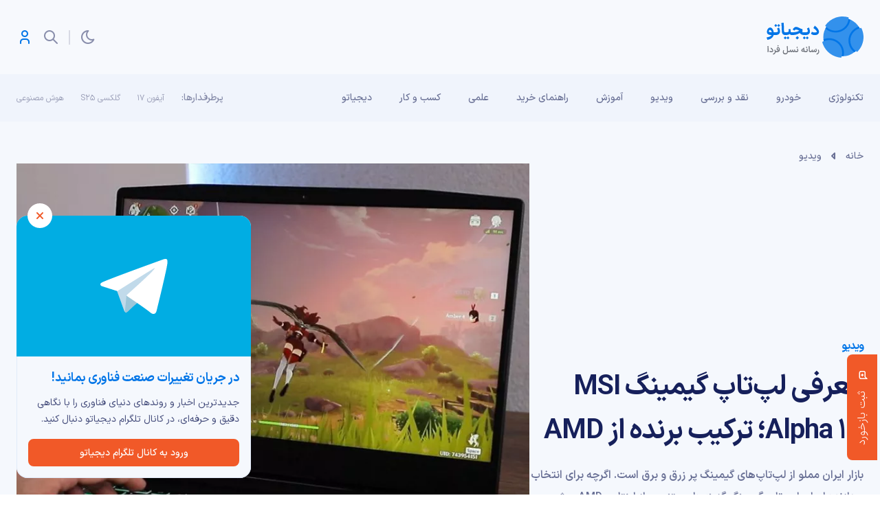

--- FILE ---
content_type: text/html; charset=UTF-8
request_url: https://digiato.com/article/2022/07/20/msi-alpha-15-gaming-laptop-hands-on-review
body_size: 30995
content:
<!doctype html>
<html dir="rtl" lang="fa-IR">
<head>
	<meta charset="UTF-8">
	<meta name="viewport" content="width=device-width, initial-scale=1.0, user-scalable=yes, maximum-scale=5.0">
	<link rel="profile" href="https://gmpg.org/xfn/11">
	<meta name='robots' content='index, follow, max-image-preview:large, max-snippet:-1, max-video-preview:-1' />
	<style>img:is([sizes="auto" i], [sizes^="auto," i]) { contain-intrinsic-size: 3000px 1500px }</style>
	<link rel='dns-prefetch' href='//nfetch.yektanet.com'>
<link rel='dns-prefetch' href='//cdn.yektanet.com'>
<link rel='dns-prefetch' href='//audience.yektanet.com'>
<link rel='dns-prefetch' href='//bfetch.yektanet.com'>
<link rel='dns-prefetch' href='//event.yektanet.com'>
<link rel='dns-prefetch' href='//native-scripts.yektanet.com'>
<link rel='dns-prefetch' href='//tasvir.yektanet.com'>
<link rel='dns-prefetch' href='//ua.yektanet.com'>
<link rel='dns-prefetch' href='//www.google.com'>
<link rel='dns-prefetch' href='//native-removal.triboon.net'>
<link rel='dns-prefetch' href='//secure.gravatar.com'>
<link rel='dns-prefetch' href='//www.gstatic.com'>

<link rel='dns-prefetch' href='//click.digiato.com'>

	<!-- This site is optimized with the Yoast SEO Premium plugin v26.1 (Yoast SEO v26.2) - https://yoast.com/wordpress/plugins/seo/ -->
	<title>نقد و بررسی لپ تاپ گیمینگ MSI Alpha 15</title>
	<meta name="description" content="لپ تاپ گیمینگ MSI Alpha 15 یکی از معدود محصولات بازار با پردازنده و کارت گرافیک AMD است که عملکرد کم نظیری را با قیمت مناسب عرضه می کند." />
	<link rel="canonical" href="https://digiato.com/article/2022/07/20/msi-alpha-15-gaming-laptop-hands-on-review" />
	<meta property="og:locale" content="fa_IR" />
	<meta property="og:type" content="article" />
	<meta property="og:title" content="معرفی لپ‌تاپ گیمینگ MSI Alpha 15؛ ترکیب برنده از AMD" />
	<meta property="og:description" content="بازار ایران مملو از لپ‌تاپ‌های گیمینگ پر زرق و برق است. اگرچه برای انتخاب پردازنده اصلی لپ تاپ گیمینگ گزینه‌های متنوعی از اینتل و AMD پیش رو دارید اما در" />
	<meta property="og:url" content="https://digiato.com/article/2022/07/20/msi-alpha-15-gaming-laptop-hands-on-review" />
	<meta property="og:site_name" content="دیجیاتو" />
	<meta property="article:publisher" content="https://www.facebook.com/Digiato" />
	<meta property="article:modified_time" content="2022-07-30T11:07:02+00:00" />
	<meta property="og:image" content="https://digiato.com/wp-content/uploads/2022/07/Digipics-MSI-Alpha15-15.jpg" />
	<meta property="og:image:width" content="1300" />
	<meta property="og:image:height" content="867" />
	<meta property="og:image:type" content="image/jpeg" />
	<meta name="twitter:card" content="summary_large_image" />
	<meta name="twitter:site" content="@digiato" />
	<!-- / Yoast SEO Premium plugin. -->


<link rel='dns-prefetch' href='//www.google.com' />
<link rel='dns-prefetch' href='//click.digiato.com' />
<link rel="alternate" type="application/rss+xml" title="دیجیاتو &raquo; خوراک" href="https://digiato.com/feed" />
<link rel="alternate" type="application/rss+xml" title="دیجیاتو &raquo; خوراک دیدگاه‌ها" href="https://digiato.com/comments/feed" />
<link rel="alternate" type="application/rss+xml" title="دیجیاتو &raquo; معرفی لپ‌تاپ گیمینگ MSI Alpha 15؛ ترکیب برنده از AMD خوراک دیدگاه‌ها" href="https://digiato.com/article/2022/07/20/msi-alpha-15-gaming-laptop-hands-on-review/feed" />
<style id='global-styles-inline-css'>
:root{--wp--preset--aspect-ratio--square: 1;--wp--preset--aspect-ratio--4-3: 4/3;--wp--preset--aspect-ratio--3-4: 3/4;--wp--preset--aspect-ratio--3-2: 3/2;--wp--preset--aspect-ratio--2-3: 2/3;--wp--preset--aspect-ratio--16-9: 16/9;--wp--preset--aspect-ratio--9-16: 9/16;--wp--preset--color--black: #000000;--wp--preset--color--cyan-bluish-gray: #abb8c3;--wp--preset--color--white: #ffffff;--wp--preset--color--pale-pink: #f78da7;--wp--preset--color--vivid-red: #cf2e2e;--wp--preset--color--luminous-vivid-orange: #ff6900;--wp--preset--color--luminous-vivid-amber: #fcb900;--wp--preset--color--light-green-cyan: #7bdcb5;--wp--preset--color--vivid-green-cyan: #00d084;--wp--preset--color--pale-cyan-blue: #8ed1fc;--wp--preset--color--vivid-cyan-blue: #0693e3;--wp--preset--color--vivid-purple: #9b51e0;--wp--preset--gradient--vivid-cyan-blue-to-vivid-purple: linear-gradient(135deg,rgba(6,147,227,1) 0%,rgb(155,81,224) 100%);--wp--preset--gradient--light-green-cyan-to-vivid-green-cyan: linear-gradient(135deg,rgb(122,220,180) 0%,rgb(0,208,130) 100%);--wp--preset--gradient--luminous-vivid-amber-to-luminous-vivid-orange: linear-gradient(135deg,rgba(252,185,0,1) 0%,rgba(255,105,0,1) 100%);--wp--preset--gradient--luminous-vivid-orange-to-vivid-red: linear-gradient(135deg,rgba(255,105,0,1) 0%,rgb(207,46,46) 100%);--wp--preset--gradient--very-light-gray-to-cyan-bluish-gray: linear-gradient(135deg,rgb(238,238,238) 0%,rgb(169,184,195) 100%);--wp--preset--gradient--cool-to-warm-spectrum: linear-gradient(135deg,rgb(74,234,220) 0%,rgb(151,120,209) 20%,rgb(207,42,186) 40%,rgb(238,44,130) 60%,rgb(251,105,98) 80%,rgb(254,248,76) 100%);--wp--preset--gradient--blush-light-purple: linear-gradient(135deg,rgb(255,206,236) 0%,rgb(152,150,240) 100%);--wp--preset--gradient--blush-bordeaux: linear-gradient(135deg,rgb(254,205,165) 0%,rgb(254,45,45) 50%,rgb(107,0,62) 100%);--wp--preset--gradient--luminous-dusk: linear-gradient(135deg,rgb(255,203,112) 0%,rgb(199,81,192) 50%,rgb(65,88,208) 100%);--wp--preset--gradient--pale-ocean: linear-gradient(135deg,rgb(255,245,203) 0%,rgb(182,227,212) 50%,rgb(51,167,181) 100%);--wp--preset--gradient--electric-grass: linear-gradient(135deg,rgb(202,248,128) 0%,rgb(113,206,126) 100%);--wp--preset--gradient--midnight: linear-gradient(135deg,rgb(2,3,129) 0%,rgb(40,116,252) 100%);--wp--preset--font-size--small: 13px;--wp--preset--font-size--medium: 20px;--wp--preset--font-size--large: 36px;--wp--preset--font-size--x-large: 42px;--wp--preset--spacing--20: 0.44rem;--wp--preset--spacing--30: 0.67rem;--wp--preset--spacing--40: 1rem;--wp--preset--spacing--50: 1.5rem;--wp--preset--spacing--60: 2.25rem;--wp--preset--spacing--70: 3.38rem;--wp--preset--spacing--80: 5.06rem;--wp--preset--shadow--natural: 6px 6px 9px rgba(0, 0, 0, 0.2);--wp--preset--shadow--deep: 12px 12px 50px rgba(0, 0, 0, 0.4);--wp--preset--shadow--sharp: 6px 6px 0px rgba(0, 0, 0, 0.2);--wp--preset--shadow--outlined: 6px 6px 0px -3px rgba(255, 255, 255, 1), 6px 6px rgba(0, 0, 0, 1);--wp--preset--shadow--crisp: 6px 6px 0px rgba(0, 0, 0, 1);}:where(.is-layout-flex){gap: 0.5em;}:where(.is-layout-grid){gap: 0.5em;}body .is-layout-flex{display: flex;}.is-layout-flex{flex-wrap: wrap;align-items: center;}.is-layout-flex > :is(*, div){margin: 0;}body .is-layout-grid{display: grid;}.is-layout-grid > :is(*, div){margin: 0;}:where(.wp-block-columns.is-layout-flex){gap: 2em;}:where(.wp-block-columns.is-layout-grid){gap: 2em;}:where(.wp-block-post-template.is-layout-flex){gap: 1.25em;}:where(.wp-block-post-template.is-layout-grid){gap: 1.25em;}.has-black-color{color: var(--wp--preset--color--black) !important;}.has-cyan-bluish-gray-color{color: var(--wp--preset--color--cyan-bluish-gray) !important;}.has-white-color{color: var(--wp--preset--color--white) !important;}.has-pale-pink-color{color: var(--wp--preset--color--pale-pink) !important;}.has-vivid-red-color{color: var(--wp--preset--color--vivid-red) !important;}.has-luminous-vivid-orange-color{color: var(--wp--preset--color--luminous-vivid-orange) !important;}.has-luminous-vivid-amber-color{color: var(--wp--preset--color--luminous-vivid-amber) !important;}.has-light-green-cyan-color{color: var(--wp--preset--color--light-green-cyan) !important;}.has-vivid-green-cyan-color{color: var(--wp--preset--color--vivid-green-cyan) !important;}.has-pale-cyan-blue-color{color: var(--wp--preset--color--pale-cyan-blue) !important;}.has-vivid-cyan-blue-color{color: var(--wp--preset--color--vivid-cyan-blue) !important;}.has-vivid-purple-color{color: var(--wp--preset--color--vivid-purple) !important;}.has-black-background-color{background-color: var(--wp--preset--color--black) !important;}.has-cyan-bluish-gray-background-color{background-color: var(--wp--preset--color--cyan-bluish-gray) !important;}.has-white-background-color{background-color: var(--wp--preset--color--white) !important;}.has-pale-pink-background-color{background-color: var(--wp--preset--color--pale-pink) !important;}.has-vivid-red-background-color{background-color: var(--wp--preset--color--vivid-red) !important;}.has-luminous-vivid-orange-background-color{background-color: var(--wp--preset--color--luminous-vivid-orange) !important;}.has-luminous-vivid-amber-background-color{background-color: var(--wp--preset--color--luminous-vivid-amber) !important;}.has-light-green-cyan-background-color{background-color: var(--wp--preset--color--light-green-cyan) !important;}.has-vivid-green-cyan-background-color{background-color: var(--wp--preset--color--vivid-green-cyan) !important;}.has-pale-cyan-blue-background-color{background-color: var(--wp--preset--color--pale-cyan-blue) !important;}.has-vivid-cyan-blue-background-color{background-color: var(--wp--preset--color--vivid-cyan-blue) !important;}.has-vivid-purple-background-color{background-color: var(--wp--preset--color--vivid-purple) !important;}.has-black-border-color{border-color: var(--wp--preset--color--black) !important;}.has-cyan-bluish-gray-border-color{border-color: var(--wp--preset--color--cyan-bluish-gray) !important;}.has-white-border-color{border-color: var(--wp--preset--color--white) !important;}.has-pale-pink-border-color{border-color: var(--wp--preset--color--pale-pink) !important;}.has-vivid-red-border-color{border-color: var(--wp--preset--color--vivid-red) !important;}.has-luminous-vivid-orange-border-color{border-color: var(--wp--preset--color--luminous-vivid-orange) !important;}.has-luminous-vivid-amber-border-color{border-color: var(--wp--preset--color--luminous-vivid-amber) !important;}.has-light-green-cyan-border-color{border-color: var(--wp--preset--color--light-green-cyan) !important;}.has-vivid-green-cyan-border-color{border-color: var(--wp--preset--color--vivid-green-cyan) !important;}.has-pale-cyan-blue-border-color{border-color: var(--wp--preset--color--pale-cyan-blue) !important;}.has-vivid-cyan-blue-border-color{border-color: var(--wp--preset--color--vivid-cyan-blue) !important;}.has-vivid-purple-border-color{border-color: var(--wp--preset--color--vivid-purple) !important;}.has-vivid-cyan-blue-to-vivid-purple-gradient-background{background: var(--wp--preset--gradient--vivid-cyan-blue-to-vivid-purple) !important;}.has-light-green-cyan-to-vivid-green-cyan-gradient-background{background: var(--wp--preset--gradient--light-green-cyan-to-vivid-green-cyan) !important;}.has-luminous-vivid-amber-to-luminous-vivid-orange-gradient-background{background: var(--wp--preset--gradient--luminous-vivid-amber-to-luminous-vivid-orange) !important;}.has-luminous-vivid-orange-to-vivid-red-gradient-background{background: var(--wp--preset--gradient--luminous-vivid-orange-to-vivid-red) !important;}.has-very-light-gray-to-cyan-bluish-gray-gradient-background{background: var(--wp--preset--gradient--very-light-gray-to-cyan-bluish-gray) !important;}.has-cool-to-warm-spectrum-gradient-background{background: var(--wp--preset--gradient--cool-to-warm-spectrum) !important;}.has-blush-light-purple-gradient-background{background: var(--wp--preset--gradient--blush-light-purple) !important;}.has-blush-bordeaux-gradient-background{background: var(--wp--preset--gradient--blush-bordeaux) !important;}.has-luminous-dusk-gradient-background{background: var(--wp--preset--gradient--luminous-dusk) !important;}.has-pale-ocean-gradient-background{background: var(--wp--preset--gradient--pale-ocean) !important;}.has-electric-grass-gradient-background{background: var(--wp--preset--gradient--electric-grass) !important;}.has-midnight-gradient-background{background: var(--wp--preset--gradient--midnight) !important;}.has-small-font-size{font-size: var(--wp--preset--font-size--small) !important;}.has-medium-font-size{font-size: var(--wp--preset--font-size--medium) !important;}.has-large-font-size{font-size: var(--wp--preset--font-size--large) !important;}.has-x-large-font-size{font-size: var(--wp--preset--font-size--x-large) !important;}
:where(.wp-block-post-template.is-layout-flex){gap: 1.25em;}:where(.wp-block-post-template.is-layout-grid){gap: 1.25em;}
:where(.wp-block-columns.is-layout-flex){gap: 2em;}:where(.wp-block-columns.is-layout-grid){gap: 2em;}
:root :where(.wp-block-pullquote){font-size: 1.5em;line-height: 1.6;}
</style>
<link rel="stylesheet" id="dotline-core-css" href="https://digiato.com/wp-content/cache/perfmatters/digiato.com/minify/261e9b0c221a.dotline-core-public.min.css?ver=3.96" media="all">
<link rel='stylesheet' id='dotline-style-css' href='https://digiato.com/wp-content/themes/digiato/assets/css/main.min.css?ver=4.0.3' media='all' />
<link rel='stylesheet' id='dotline-core-user-modal-css' href='https://digiato.com/wp-content/plugins/dotline-core/templates/public/assets/css/user-modal.css?ver=6.8.3' media='all' />
<link rel='stylesheet' id='wp-block-library-rtl-css' href='https://digiato.com/wp-includes/css/dist/block-library/style-rtl.min.css?ver=6.8.3' media='all' />
<script defer="defer" src="https://digiato.com/wp-includes/js/jquery/jquery.min.js?ver=3.7.1" id="jquery-core-js"></script>
<link rel="alternate" title="oEmbed (JSON)" type="application/json+oembed" href="https://digiato.com/wp-json/oembed/1.0/embed?url=https%3A%2F%2Fdigiato.com%2Farticle%2F2022%2F07%2F20%2Fmsi-alpha-15-gaming-laptop-hands-on-review" />
<link rel="alternate" title="oEmbed (XML)" type="text/xml+oembed" href="https://digiato.com/wp-json/oembed/1.0/embed?url=https%3A%2F%2Fdigiato.com%2Farticle%2F2022%2F07%2F20%2Fmsi-alpha-15-gaming-laptop-hands-on-review&#038;format=xml" />
<meta name="generator" content="Dotline Agency">
			<script defer src="[data-uri]"></script>
						<!-- Google Tag Manager -->
			<script defer src="[data-uri]"></script>
			<!-- End Google Tag Manager -->
			    <script type="text/javascript" defer src="[data-uri]"></script>
    <link rel="icon" href="https://static.digiato.com/digiato/2022/07/DigiatoVectorLogo-80x80.png" sizes="32x32" />
<link rel="icon" href="https://static.digiato.com/digiato/2022/07/DigiatoVectorLogo.png.webp" sizes="192x192" />
<link rel="apple-touch-icon" href="https://static.digiato.com/digiato/2022/07/DigiatoVectorLogo.png.webp" />
<meta name="msapplication-TileImage" content="https://static.digiato.com/digiato/2022/07/DigiatoVectorLogo.png.webp" />
<noscript><style>.perfmatters-lazy[data-src]{display:none !important;}</style></noscript><style>.perfmatters-lazy-youtube{position:relative;width:100%;max-width:100%;height:0;padding-bottom:56.23%;overflow:hidden}.perfmatters-lazy-youtube img{position:absolute;top:0;right:0;bottom:0;left:0;display:block;width:100%;max-width:100%;height:auto;margin:auto;border:none;cursor:pointer;transition:.5s all;-webkit-transition:.5s all;-moz-transition:.5s all}.perfmatters-lazy-youtube img:hover{-webkit-filter:brightness(75%)}.perfmatters-lazy-youtube .play{position:absolute;top:50%;left:50%;right:auto;width:68px;height:48px;margin-left:-34px;margin-top:-24px;background:url(https://digiato.com/wp-content/plugins/perfmatters/img/youtube.svg) no-repeat;background-position:center;background-size:cover;pointer-events:none;filter:grayscale(1)}.perfmatters-lazy-youtube:hover .play{filter:grayscale(0)}.perfmatters-lazy-youtube iframe{position:absolute;top:0;left:0;width:100%;height:100%;z-index:99}.wp-has-aspect-ratio .wp-block-embed__wrapper{position:relative;}.wp-has-aspect-ratio .perfmatters-lazy-youtube{position:absolute;top:0;right:0;bottom:0;left:0;width:100%;height:100%;padding-bottom:0}.perfmatters-lazy.pmloaded,.perfmatters-lazy.pmloaded>img,.perfmatters-lazy>img.pmloaded,.perfmatters-lazy[data-ll-status=entered]{animation:500ms pmFadeIn}@keyframes pmFadeIn{0%{opacity:0}100%{opacity:1}}</style></head>
<body class="rtl wp-singular digi_posts-template-default single single-digi_posts postid-1505394 single-format-standard wp-embed-responsive wp-theme-digiato no-sidebar">
				<!-- Google Tag Manager (noscript) -->
			<noscript>
				<iframe src="https://www.googletagmanager.com/ns.html?id=GTM-MMMHCL8" height="0" width="0" style="display:none;visibility:hidden"></iframe>
			</noscript>
			<!-- End Google Tag Manager (noscript) -->
						<script type="application/ld+json">{
					"@context": "https://schema.org",
						"@type": "BreadcrumbList",
						"itemListElement": [
												{
							"@type": "ListItem",
							"position": "1",
							"name": "خانه",
							"item": "https://digiato.com/"
						},												{
							"@type": "ListItem",
							"position": "2",
							"name": "ویدیو",
							"item": "https://digiato.com/topic/video"
						}											]
				}</script>
					
			<div id="page" class="site">
		<header id="masthead" class="site-header">
			<div class="container-fluid header">
				<div class="container">
					<div class="row">
						<div class="col-xs-12">
							<div id="header">
								<div class="site-branding">
									<a href="https://digiato.com" class="logo-brand">
										<img width="142" height="60" src="https://digiato.com/wp-content/themes/digiato/assets/img/svg/logo.svg" alt="لوگوی دیجیاتو">
										<img width="142" height="60" src="https://digiato.com/wp-content/themes/digiato/assets/img/svg/logo-dark.svg" alt="لوگوی دیجیاتو">
									</a>
																			<p class="site-title">
											<a href="https://digiato.com/" rel="home">دیجیاتو</a>
										</p>
																		</div><!-- .site-branding -->
									<div class="container-fluid ad_720_90">
		<div class="container">
			<div class="row">
				<div class="col-xs-12">
					<div class="digiBannerArea">
						<div class="digiBannerArea__container">
							<div id="digiad-a3226447d89097ca88aaa8956d454947" class='digiad' style=""></div>
						</div>
					</div>
				</div>
			</div>
		</div>
	</div>

	<script defer src="[data-uri]"></script>
										<div class="head">
										<a href="#" class="head__theme" aria-label="Toggle theme"></a>
										<span class="head__sep"></span>
										<div class="searchArea">
											<div id="searchArea1">
												<form action="https://digiato.com">
	<input type="text" name="s" class="searchArea__input" placeholder="کلمه کلیدی مورد نظر خود را جستجو کنید."/>
	<button type="submit" class="searchArea__button" aria-label="Search">
		<span class="head__search"></span>
	</button>
</form>												<div class="search_AJAX">
																											<div class="siteTitle h4">آخرین کلمات کلیدی جستجو شده</div>
														<div class="megaMenu__top">
															<ul class="list-unstyled">
			<li>
			<a href="https://digiato.com?s"></a>
		</li>
				<li>
			<a href="https://digiato.com?s=OpenAI">OpenAI</a>
		</li>
				<li>
			<a href="https://digiato.com?s=گوگل">گوگل</a>
		</li>
				<li>
			<a href="https://digiato.com?s=فروش%20سهام%20از%20سوی%20دارندگان%20بلندمدت%20و%20مشارکت%20ضعیف%20خریداران%20خرده‌فروش%20منجر%20به%20بازار%20نزولی%20شده‌اند.">فروش سهام از سوی دارندگان بلندمدت و مشارکت ضعیف خریداران خرده‌فروش منجر به بازار نزولی شده‌اند.</a>
		</li>
				<li>
			<a href="https://digiato.com?s=نوآوری%20زیر%20سایه%20محدودیت‌ها">نوآوری زیر سایه محدودیت‌ها</a>
		</li>
				<li>
			<a href="https://digiato.com?s=apple8">apple8</a>
		</li>
		</ul>														</div>
																												<div class="siteTitle h4">بیشترین کلمات کلیدی جستجو شده</div>
														<div class="megaMenu__top">
															<ul class="list-unstyled">
			<li>
			<a href="https://digiato.com?s=apple8">apple8</a>
		</li>
				<li>
			<a href="https://digiato.com?s"></a>
		</li>
				<li>
			<a href="https://digiato.com?s=اپل">اپل</a>
		</li>
				<li>
			<a href="https://digiato.com?s=OpenAI">OpenAI</a>
		</li>
				<li>
			<a href="https://digiato.com?s=هوآوی">هوآوی</a>
		</li>
				<li>
			<a href="https://digiato.com?s=s">s</a>
		</li>
				<li>
			<a href="https://digiato.com?s=اینستاگرام">اینستاگرام</a>
		</li>
				<li>
			<a href="https://digiato.com?s=ویندوز">ویندوز</a>
		</li>
				<li>
			<a href="https://digiato.com?s=تست">تست</a>
		</li>
				<li>
			<a href="https://digiato.com?s=موبایل">موبایل</a>
		</li>
				<li>
			<a href="https://digiato.com?s=آیفون">آیفون</a>
		</li>
				<li>
			<a href="https://digiato.com?s=فولد">فولد</a>
		</li>
				<li>
			<a href="https://digiato.com?s=ترسناک">ترسناک</a>
		</li>
				<li>
			<a href="https://digiato.com?s=متاورس">متاورس</a>
		</li>
				<li>
			<a href="https://digiato.com?s=مین">مین</a>
		</li>
				<li>
			<a href="https://digiato.com?s=oneplus">oneplus</a>
		</li>
				<li>
			<a href="https://digiato.com?s=گوگل">گوگل</a>
		</li>
				<li>
			<a href="https://digiato.com?s=بلومبرگ">بلومبرگ</a>
		</li>
		</ul>														</div>
																										</div>
											</div>
										</div>
																					<a href="#" class="head__profile" data-toggle="modal" data-target="#loginModal" aria-label="Open login modal"></a>
																				</div>
																</div>
						</div>
					</div>
				</div>
			</div>
		</header>
		<nav id="site-navigation" class="main-navigation">
			<div class="container-fluid navigation">
				<div class="container">
					<div class="row">
						<div class="col-xs-12">
							<div id="navigation">
								<a href="https://digiato.com" class="menu-logo">
									<img width="99" height="32" src="data:image/svg+xml,%3Csvg%20xmlns=&#039;http://www.w3.org/2000/svg&#039;%20width=&#039;99&#039;%20height=&#039;32&#039;%20viewBox=&#039;0%200%2099%2032&#039;%3E%3C/svg%3E" alt="لوگوی دیجیاتو" class="perfmatters-lazy" data-src="https://digiato.com/wp-content/themes/digiato/assets/img/svg/mini-logo.svg" /><noscript><img width="99" height="32" src="https://digiato.com/wp-content/themes/digiato/assets/img/svg/mini-logo.svg" alt="لوگوی دیجیاتو"></noscript>
									<img width="99" height="32" src="data:image/svg+xml,%3Csvg%20xmlns=&#039;http://www.w3.org/2000/svg&#039;%20width=&#039;99&#039;%20height=&#039;32&#039;%20viewBox=&#039;0%200%2099%2032&#039;%3E%3C/svg%3E" alt="لوگوی دیجیاتو" class="perfmatters-lazy" data-src="https://digiato.com/wp-content/themes/digiato/assets/img/svg/mini-logo-dark.svg" /><noscript><img width="99" height="32" src="https://digiato.com/wp-content/themes/digiato/assets/img/svg/mini-logo-dark.svg" alt="لوگوی دیجیاتو"></noscript>
								</a>
								<a href="https://digiato.com" class="menu-logo english">
									<img width="99" height="32" src="data:image/svg+xml,%3Csvg%20xmlns=&#039;http://www.w3.org/2000/svg&#039;%20width=&#039;99&#039;%20height=&#039;32&#039;%20viewBox=&#039;0%200%2099%2032&#039;%3E%3C/svg%3E" alt="لوگوی دیجیاتو" class="perfmatters-lazy" data-src="https://digiato.com/wp-content/themes/digiato/assets/img/svg/mini-logo-en.svg" /><noscript><img width="99" height="32" src="https://digiato.com/wp-content/themes/digiato/assets/img/svg/mini-logo-en.svg" alt="لوگوی دیجیاتو"></noscript>
									<img width="99" height="32" src="data:image/svg+xml,%3Csvg%20xmlns=&#039;http://www.w3.org/2000/svg&#039;%20width=&#039;99&#039;%20height=&#039;32&#039;%20viewBox=&#039;0%200%2099%2032&#039;%3E%3C/svg%3E" alt="لوگوی دیجیاتو" class="perfmatters-lazy" data-src="https://digiato.com/wp-content/themes/digiato/assets/img/svg/mini-logo-en-dark.svg" /><noscript><img width="99" height="32" src="https://digiato.com/wp-content/themes/digiato/assets/img/svg/mini-logo-en-dark.svg" alt="لوگوی دیجیاتو"></noscript>
								</a>
								<button class="menu-toggle" aria-controls="primary-menu" aria-expanded="false" aria-label="Toggle navigation menu">
									<span class="icon-toggle"></span>
								</button>
																		<div id="primary-menu" class="menu">
											<ul id="menu-%d9%85%d9%86%d9%88-%d9%87%d8%af%d8%b1" class="list-unstyled"><li id="menu-item-1443464">
	<a class="hasChildren"  href="https://digiato.com/topic/tech">تکنولوژی</a>
<div class="megaMenu"><div class="megaMenu__top"><ul class="list-unstyled">
			<li><div class="h6"><a href="https://digiato.com/daily-timeline?category=tech">تازه‌های امروز</a></div></li>
				<li id="menu-item-1443517">
		<a class=""  href="https://digiato.com/topic/tech/mobile">موبایل</a>	<li id="menu-item-1443468">
		<a class=""  href="https://digiato.com/topic/tech/tablet">تبلت</a>	<li id="menu-item-1443473">
		<a class=""  href="https://digiato.com/topic/tech/laptop">لپ تاپ</a>	<li id="menu-item-1533927">
		<a class=""  href="https://digiato.com/topic/tech/robotics">کیان</a>	<li id="menu-item-1443469">
		<a class=""  href="https://digiato.com/topic/tech/camera">دوربین</a>	<li id="menu-item-1443472">
		<a class=""  href="https://digiato.com/topic/tech/gadgets">گجت ها</a>	<li id="menu-item-1443518">
		<a class=""  href="https://digiato.com/topic/tech/app">نرم افزار و اپلیکیشن</a>	<li id="menu-item-1443470">
		<a class=""  href="https://digiato.com/topic/tech/computers-hardware">کامپیوتر و سخت افزار</a>	<li id="menu-item-1443474">
		<a class=""  href="https://digiato.com/topic/tech/smart-home-appliances">لوازم خانگی هوشمند</a>	<li id="menu-item-1443467">
		<a class=""  href="https://digiato.com/topic/tech/internet-network">اینترنت و شبکه</a>	<li id="menu-item-1443475">
		<a class=""  href="https://digiato.com/topic/tech/artificial-intelligence">هوش مصنوعی</a>	<li id="menu-item-1443465">
		<a class=""  href="https://digiato.com/topic/tech/iran-technology-news">فناوری ایران</a>	<li id="menu-item-1443471">
		<a class=""  href="https://digiato.com/topic/tech/cryptocurrency">کریپتوکارنسی</a>	<li id="menu-item-1443466">
		<a class=""  href="https://digiato.com/topic/tech/security">امنیت</a>
</ul></div>
		<div class="megaMenu__bottom">
			<div class="siteTitle h6">داغ‌ترین‌های این دسته‌بندی</div>
			<div class="megaMenu__bottom__slider" dir="rtl">
									<div class="slick-slide">
						<div class="mmCard">
							<a href="https://digiato.com/iran-technology-news/telegram-unblocking-expected-this-week-after-accepting-terms" aria-label="نماینده مجلس مدعی شد: رفع فیلتر تلگرام نهایی می‌شود؛ مدیران تلگرام تعهدات را پذیرفتند">
								<img width="80" height="80" class="mmCard__picture wp-post-image" alt="" decoding="async" sizes="(max-width: 80px) 100vw, 80px" data-src="https://static.digiato.com/digiato/2025/11/photo_2024-03-25_17-01-55-80x80.jpg.webp" data-srcset="https://static.digiato.com/digiato/2025/11/photo_2024-03-25_17-01-55-80x80.jpg.webp 80w, https://static.digiato.com/digiato/2025/11/photo_2024-03-25_17-01-55-150x150.jpg.webp 150w, https://static.digiato.com/digiato/2025/11/photo_2024-03-25_17-01-55-350x350.jpg.webp 350w, https://static.digiato.com/digiato/2025/11/photo_2024-03-25_17-01-55-800x800.jpg.webp 800w" />							</a>
							<a href="https://digiato.com/iran-technology-news/telegram-unblocking-expected-this-week-after-accepting-terms" class="mmCard__title">نماینده مجلس مدعی شد: رفع فیلتر تلگرام نهایی می‌شود؛ مدیران تلگرام تعهدات را پذیرفتند</a>
							<div class="mmCard__info">
								نوشته شده توسط <a href="https://digiato.com/author/nimazand">نیما زند</a> | 2 هفته قبل							</div>
						</div>
					</div>
										<div class="slick-slide">
						<div class="mmCard">
							<a href="https://digiato.com/iran-technology-news/smart-industrial-town-china" aria-label="رئیس اتاق تهران: زمین می‌دهیم، چین برای ما شهرک صنعتی هوشمند بسازد">
								<img width="80" height="80" class="mmCard__picture wp-post-image" alt="" decoding="async" sizes="(max-width: 80px) 100vw, 80px" data-src="https://static.digiato.com/digiato/2025/11/TCCIMir_040817_79910-80x80.jpg.webp" data-srcset="https://static.digiato.com/digiato/2025/11/TCCIMir_040817_79910-80x80.jpg.webp 80w, https://static.digiato.com/digiato/2025/11/TCCIMir_040817_79910-150x150.jpg.webp 150w, https://static.digiato.com/digiato/2025/11/TCCIMir_040817_79910-350x350.jpg.webp 350w" />							</a>
							<a href="https://digiato.com/iran-technology-news/smart-industrial-town-china" class="mmCard__title">رئیس اتاق تهران: زمین می‌دهیم، چین برای ما شهرک صنعتی هوشمند بسازد</a>
							<div class="mmCard__info">
								نوشته شده توسط <a href="https://digiato.com/author/nimahmz">نیما حمیدزاده</a> | 1 هفته قبل							</div>
						</div>
					</div>
										<div class="slick-slide">
						<div class="mmCard">
							<a href="https://digiato.com/iran-technology-news/iran-needs-10-billion-dollars-for-ai-development" aria-label="معاون علمی: ستاد هوش مصنوعی با ایجاد سازمان، منحل نمی‌شود">
								<img width="80" height="80" class="mmCard__picture wp-post-image" alt="" decoding="async" sizes="(max-width: 80px) 100vw, 80px" data-src="https://static.digiato.com/digiato/2025/11/سازمان_ملی_هوش_مصنوعی_ایران-80x80.jpg.webp" data-srcset="https://static.digiato.com/digiato/2025/11/سازمان_ملی_هوش_مصنوعی_ایران-80x80.jpg.webp 80w, https://static.digiato.com/digiato/2025/11/سازمان_ملی_هوش_مصنوعی_ایران-150x150.jpg.webp 150w, https://static.digiato.com/digiato/2025/11/سازمان_ملی_هوش_مصنوعی_ایران-350x350.jpg.webp 350w, https://static.digiato.com/digiato/2025/11/سازمان_ملی_هوش_مصنوعی_ایران-800x800.jpg.webp 800w" />							</a>
							<a href="https://digiato.com/iran-technology-news/iran-needs-10-billion-dollars-for-ai-development" class="mmCard__title">معاون علمی: ستاد هوش مصنوعی با ایجاد سازمان، منحل نمی‌شود</a>
							<div class="mmCard__info">
								نوشته شده توسط <a href="https://digiato.com/author/nimazand">نیما زند</a> | 2 هفته قبل							</div>
						</div>
					</div>
										<div class="slick-slide">
						<div class="mmCard">
							<a href="https://digiato.com/mobile/exynos-2600-matches-m5-in-geekbench-6-single-core-leak" aria-label="بنچمارک منتسب به اگزینوس 2600 توانی در سطح تراشه M5 اپل را نشان می‌دهد">
								<img width="80" height="80" class="mmCard__picture wp-post-image" alt="اگزینوس 2600 هم‌سطح با Apple M5 در نتایج تک‌هسته‌ای" decoding="async" sizes="(max-width: 80px) 100vw, 80px" data-src="https://static.digiato.com/digiato/2025/11/exynos-2600-matches-m5-in-geekbench-6-single-core-leak-80x80.jpg.webp" data-srcset="https://static.digiato.com/digiato/2025/11/exynos-2600-matches-m5-in-geekbench-6-single-core-leak-80x80.jpg.webp 80w, https://static.digiato.com/digiato/2025/11/exynos-2600-matches-m5-in-geekbench-6-single-core-leak-150x150.jpg.webp 150w, https://static.digiato.com/digiato/2025/11/exynos-2600-matches-m5-in-geekbench-6-single-core-leak-350x350.jpg.webp 350w, https://static.digiato.com/digiato/2025/11/exynos-2600-matches-m5-in-geekbench-6-single-core-leak-800x800.jpg.webp 800w" />							</a>
							<a href="https://digiato.com/mobile/exynos-2600-matches-m5-in-geekbench-6-single-core-leak" class="mmCard__title">بنچمارک منتسب به اگزینوس 2600 توانی در سطح تراشه M5 اپل را نشان می‌دهد</a>
							<div class="mmCard__info">
								نوشته شده توسط <a href="https://digiato.com/author/mehdifrooqi">مهدی فروغی</a> | 2 هفته قبل							</div>
						</div>
					</div>
								</div>
		</div>
		</div></li>
<li id="menu-item-1443484">
	<a class="hasChildren"  href="https://digiato.com/topic/car">خودرو</a>
<div class="megaMenu"><div class="megaMenu__top"><ul class="list-unstyled">
			<li><div class="h6"><a href="https://digiato.com/daily-timeline?category=car">تازه‌های امروز</a></div></li>
				<li id="menu-item-1443487">
		<a class=""  href="https://digiato.com/topic/car/car-news">اخبار خودرو</a>	<li id="menu-item-1443486">
		<a class=""  href="https://digiato.com/topic/car/car-training">آموزش خودرو</a>	<li id="menu-item-1443489">
		<a class=""  href="https://digiato.com/topic/car/introduction-review-of-car">معرفی و بررسی خودرو</a>	<li id="menu-item-1443488">
		<a class=""  href="https://digiato.com/topic/car/price-terms-of-sale-car">قیمت و شرایط فروش</a>	<li id="menu-item-1443485">
		<a class=""  href="https://digiato.com/topic/car/sport-motor">موتور اسپرت</a>
</ul></div>
		<div class="megaMenu__bottom">
			<div class="siteTitle h6">داغ‌ترین‌های این دسته‌بندی</div>
			<div class="megaMenu__bottom__slider" dir="rtl">
									<div class="slick-slide">
						<div class="mmCard">
							<a href="https://digiato.com/car-news/three-factors-that-led-to-recession-of-irans-automotive-industry" aria-label="بحران ارزی، کمبود نقدینگی و کشاکش قیمت‌گذاری، سه‌گانه رکود صنعت خودرو ایران">
								<img width="80" height="80" class="mmCard__picture wp-post-image" alt="صنعت خودرو ایران" decoding="async" sizes="(max-width: 80px) 100vw, 80px" data-src="https://static.digiato.com/digiato/2025/10/Iran-khodro-80x80.jpg.webp" data-srcset="https://static.digiato.com/digiato/2025/10/Iran-khodro-80x80.jpg.webp 80w, https://static.digiato.com/digiato/2025/10/Iran-khodro-150x150.jpg.webp 150w, https://static.digiato.com/digiato/2025/10/Iran-khodro-350x350.jpg.webp 350w, https://static.digiato.com/digiato/2025/10/Iran-khodro-800x800.jpg.webp 800w" />							</a>
							<a href="https://digiato.com/car-news/three-factors-that-led-to-recession-of-irans-automotive-industry" class="mmCard__title">بحران ارزی، کمبود نقدینگی و کشاکش قیمت‌گذاری، سه‌گانه رکود صنعت خودرو ایران</a>
							<div class="mmCard__info">
								نوشته شده توسط <a href="https://digiato.com/author/mortezagh_1994">مرتضی قانع</a> | 4 هفته قبل							</div>
						</div>
					</div>
								</div>
		</div>
		</div></li>
<li id="menu-item-1443476">
	<a class="hasChildren"  href="https://digiato.com/topic/dgreview">نقد و بررسی‌</a>
<div class="megaMenu"><div class="megaMenu__top"><ul class="list-unstyled">
			<li><div class="h6"><a href="https://digiato.com/daily-timeline?category=dgreview">تازه‌های امروز</a></div></li>
				<li id="menu-item-1443483">
		<a class=""  href="https://digiato.com/topic/dgreview/mobile-review">بررسی موبایل</a>	<li id="menu-item-1443479">
		<a class=""  href="https://digiato.com/topic/dgreview/tablet-review">بررسی تبلت</a>	<li id="menu-item-1443482">
		<a class=""  href="https://digiato.com/topic/dgreview/laptop-review">بررسی لپ تاپ</a>	<li id="menu-item-1443481">
		<a class=""  href="https://digiato.com/topic/dgreview/hardware-review">بررسی سخت افزار</a>	<li id="menu-item-1443480">
		<a class=""  href="https://digiato.com/topic/dgreview/tv-review">بررسی تلویزیون</a>	<li id="menu-item-1443478">
		<a class=""  href="https://digiato.com/topic/dgreview/wearable-review">بررسی پوشیدنی</a>	<li id="menu-item-1443477">
		<a class=""  href="https://digiato.com/topic/dgreview/speaker-review">بررسی اسپیکر و هدفون</a>
</ul></div>
		<div class="megaMenu__bottom">
			<div class="siteTitle h6">داغ‌ترین‌های این دسته‌بندی</div>
			<div class="megaMenu__bottom__slider" dir="rtl">
									<div class="slick-slide">
						<div class="mmCard">
							<a href="https://digiato.com/mobile-review/xiaomi-17promax-review" aria-label="بررسی شیائومی ۱۷ پرومکس: آیفون‌ترین اندروید تاریخ">
								<img width="80" height="80" class="mmCard__picture wp-post-image" alt="" decoding="async" sizes="(max-width: 80px) 100vw, 80px" data-src="https://static.digiato.com/digiato/2025/11/DigiPics-Xiaomi-Pro-Max-17-17-80x80.jpg.webp" data-srcset="https://static.digiato.com/digiato/2025/11/DigiPics-Xiaomi-Pro-Max-17-17-80x80.jpg.webp 80w, https://static.digiato.com/digiato/2025/11/DigiPics-Xiaomi-Pro-Max-17-17-150x150.jpg.webp 150w, https://static.digiato.com/digiato/2025/11/DigiPics-Xiaomi-Pro-Max-17-17-350x350.jpg.webp 350w, https://static.digiato.com/digiato/2025/11/DigiPics-Xiaomi-Pro-Max-17-17-800x800.jpg.webp 800w" />							</a>
							<a href="https://digiato.com/mobile-review/xiaomi-17promax-review" class="mmCard__title">بررسی شیائومی ۱۷ پرومکس: آیفون‌ترین اندروید تاریخ</a>
							<div class="mmCard__info">
								نوشته شده توسط <a href="https://digiato.com/author/imehrana">مهرانا عیسی‌پور</a> | 1 هفته قبل							</div>
						</div>
					</div>
								</div>
		</div>
		</div></li>
<li id="menu-item-1443490">
	<a class="hasChildren"  href="https://digiato.com/topic/video">ویدیو</a>
<div class="megaMenu"><div class="megaMenu__top"><ul class="list-unstyled">
			<li><div class="h6"><a href="https://digiato.com/daily-timeline?category=video">تازه‌های امروز</a></div></li>
				<li id="menu-item-1443492">
		<a class=""  href="https://digiato.com/topic/video/digitech">دیجی‌تک</a>	<li id="menu-item-1623881">
		<a class=""  href="https://digiato.com/topic/video/tech_talk">تک‌تاک</a>	<li id="menu-item-1623882">
		<a class=""  href="https://digiato.com/topic/video/tech_talk_extra">تک‌تاک اکسترا</a>	<li id="menu-item-1449958">
		<a class=""  href="https://digiato.com/topic/video/silicon">سیلیکون</a>	<li id="menu-item-1443493">
		<a class=""  href="https://digiato.com/topic/video/digidocs">دیجی‌داکس</a>	<li id="menu-item-1443491">
		<a class=""  href="https://digiato.com/topic/video/check-and-unbox">بررسی و جعبه گشایی</a>	<li id="menu-item-1449957">
		<a class=""  href="https://digiato.com/topic/video/ecosystem">اکوسیستم</a>
</ul></div>
		<div class="megaMenu__bottom">
			<div class="siteTitle h6">داغ‌ترین‌های این دسته‌بندی</div>
			<div class="megaMenu__bottom__slider" dir="rtl">
									<div class="slick-slide">
						<div class="mmCard">
							<a href="https://digiato.com/video/police-versus-coffeeshop" aria-label="برخورد با کافه‌ها در اسرع وقت | تک‌تاک">
								<img width="80" height="80" class="mmCard__picture wp-post-image" alt="برخورد با قهوه پارتی" decoding="async" sizes="(max-width: 80px) 100vw, 80px" data-src="https://static.digiato.com/digiato/2025/10/youtube-22-80x80.jpg.webp" data-srcset="https://static.digiato.com/digiato/2025/10/youtube-22-80x80.jpg.webp 80w, https://static.digiato.com/digiato/2025/10/youtube-22-150x150.jpg.webp 150w, https://static.digiato.com/digiato/2025/10/youtube-22-350x350.jpg.webp 350w, https://static.digiato.com/digiato/2025/10/youtube-22-800x800.jpg.webp 800w" />							</a>
							<a href="https://digiato.com/video/police-versus-coffeeshop" class="mmCard__title">برخورد با کافه‌ها در اسرع وقت | تک‌تاک</a>
							<div class="mmCard__info">
								نوشته شده توسط <a href="https://digiato.com/author/koorosh_chaichi">کورش چایچی</a> | ۱۹ مهر ۱۴۰۴							</div>
						</div>
					</div>
								</div>
		</div>
		</div></li>
<li id="menu-item-1443497">
	<a class="hasChildren"  href="https://digiato.com/topic/training">آموزش</a>
<div class="megaMenu"><div class="megaMenu__top"><ul class="list-unstyled">
			<li><div class="h6"><a href="https://digiato.com/daily-timeline?category=training">تازه‌های امروز</a></div></li>
				<li id="menu-item-1443496">
		<a class=""  href="https://digiato.com/topic/training/windows">ویندوز</a>	<li id="menu-item-1443498">
		<a class=""  href="https://digiato.com/topic/training/office">آفیس</a>	<li id="menu-item-1443501">
		<a class=""  href="https://digiato.com/topic/training/android">اندروید</a>	<li id="menu-item-1443494">
		<a class=""  href="https://digiato.com/topic/training/mac">مک</a>	<li id="menu-item-1443504">
		<a class=""  href="https://digiato.com/topic/training/linux">لینوکس</a>	<li id="menu-item-1443495">
		<a class=""  href="https://digiato.com/topic/training/web-internet">وب و اینترنت</a>	<li id="menu-item-1443500">
		<a class=""  href="https://digiato.com/topic/training/iphone-ipad">آیفون و آیپد</a>	<li id="menu-item-1443499">
		<a class=""  href="https://digiato.com/topic/training/security-training">آموزش امنیت</a>	<li id="menu-item-1443503">
		<a class=""  href="https://digiato.com/topic/training/photography-editing">عکاسی و تدوین</a>	<li id="menu-item-1443502">
		<a class=""  href="https://digiato.com/topic/training/social-networks">شبکه های اجتماعی</a>
</ul></div>
		<div class="megaMenu__bottom">
			<div class="siteTitle h6">داغ‌ترین‌های این دسته‌بندی</div>
			<div class="megaMenu__bottom__slider" dir="rtl">
									<div class="slick-slide">
						<div class="mmCard">
							<a href="https://digiato.com/android/disable-xiaomi-ads-miui" aria-label="آموزش تصویری و مرحله‌به‌مرحله غیرفعال کردن تبلیغات در گوشی‌های شیائومی">
								<img width="80" height="80" class="mmCard__picture wp-post-image" alt="حذف تبلیغات شیائومی" decoding="async" sizes="(max-width: 80px) 100vw, 80px" data-src="https://static.digiato.com/digiato/2025/09/Xiaomi-ads-80x80.jpg.webp" data-srcset="https://static.digiato.com/digiato/2025/09/Xiaomi-ads-80x80.jpg.webp 80w, https://static.digiato.com/digiato/2025/09/Xiaomi-ads-150x150.jpg.webp 150w, https://static.digiato.com/digiato/2025/09/Xiaomi-ads-350x350.jpg.webp 350w" />							</a>
							<a href="https://digiato.com/android/disable-xiaomi-ads-miui" class="mmCard__title">آموزش تصویری و مرحله‌به‌مرحله غیرفعال کردن تبلیغات در گوشی‌های شیائومی</a>
							<div class="mmCard__info">
								نوشته شده توسط <a href="https://digiato.com/author/javadtaji">جواد تاجی</a> | ۱۲ مهر ۱۴۰۴							</div>
						</div>
					</div>
								</div>
		</div>
		</div></li>
<li id="menu-item-1443505">
	<a class="hasChildren"  href="https://digiato.com/topic/buying-guide">راهنمای خرید</a>
<div class="megaMenu"><div class="megaMenu__top"><ul class="list-unstyled">
			<li><div class="h6"><a href="https://digiato.com/daily-timeline?category=buying-guide">تازه‌های امروز</a></div></li>
				<li id="menu-item-1818208">
		<a class=""  href="https://digiato.com/topic/buying-guide/smartphones">راهنمای خرید گوشی</a>	<li id="menu-item-1818212">
		<a class=""  href="https://digiato.com/topic/buying-guide/headphones-headsets-earbuds">راهنمای خرید هندزفری/هدست</a>	<li id="menu-item-1818209">
		<a class=""  href="https://digiato.com/topic/buying-guide/laptops">راهنمای خرید لپ تاپ</a>	<li id="menu-item-1818205">
		<a class=""  href="https://digiato.com/topic/buying-guide/smartwatches">راهنمای خرید ساعت هوشمند</a>	<li id="menu-item-1818201">
		<a class=""  href="https://digiato.com/topic/buying-guide/speakers">راهنمای خرید اسپیکر</a>	<li id="menu-item-1818203">
		<a class=""  href="https://digiato.com/topic/buying-guide/tablets">راهنمای خرید تبلت</a>	<li id="menu-item-1818211">
		<a class=""  href="https://digiato.com/topic/buying-guide/monitors">راهنمای خرید مانیتور</a>	<li id="menu-item-1818202">
		<a class=""  href="https://digiato.com/topic/buying-guide/storage-drives">راهنمای خرید انواع هارد</a>	<li id="menu-item-1818204">
		<a class=""  href="https://digiato.com/topic/buying-guide/networking-equipment">راهنمای خرید تجهیزات شبکه</a>	<li id="menu-item-1818210">
		<a class=""  href="https://digiato.com/topic/buying-guide/digital-accessories">راهنمای خرید لوازم جانبی دیجیتال</a>	<li id="menu-item-1818207">
		<a class=""  href="https://digiato.com/topic/buying-guide/keyboards">راهنمای خرید کیبورد</a>	<li id="menu-item-1818206">
		<a class=""  href="https://digiato.com/topic/buying-guide/hardware-components">راهنمای خرید قطعات سخت افزاری</a>
</ul></div>
		<div class="megaMenu__bottom">
			<div class="siteTitle h6">داغ‌ترین‌های این دسته‌بندی</div>
			<div class="megaMenu__bottom__slider" dir="rtl">
									<div class="slick-slide">
						<div class="mmCard">
							<a href="https://digiato.com/buying-guide/xiaomi-mobile-buyers-guide" aria-label="راهنمای خرید بهترین گوشی های شیائومی – آبان ماه ۱۴۰۴">
								<img width="80" height="80" class="mmCard__picture wp-post-image" alt="" decoding="async" sizes="(max-width: 80px) 100vw, 80px" data-src="https://static.digiato.com/digiato/2025/02/mobilephone-1-80x80.jpg.webp" data-srcset="https://static.digiato.com/digiato/2025/02/mobilephone-1-80x80.jpg.webp 80w, https://static.digiato.com/digiato/2025/02/mobilephone-1-150x150.jpg.webp 150w, https://static.digiato.com/digiato/2025/02/mobilephone-1-350x350.jpg.webp 350w, https://static.digiato.com/digiato/2025/02/mobilephone-1-800x800.jpg.webp 800w" />							</a>
							<a href="https://digiato.com/buying-guide/xiaomi-mobile-buyers-guide" class="mmCard__title">راهنمای خرید بهترین گوشی های شیائومی – آبان ماه ۱۴۰۴</a>
							<div class="mmCard__info">
								نوشته شده توسط <a href="https://digiato.com/author/nima41148">نیما جلالی</a> | 3 هفته قبل							</div>
						</div>
					</div>
								</div>
		</div>
		</div></li>
<li id="menu-item-1443506">
	<a class="hasChildren"  href="https://digiato.com/topic/science">علمی</a>
<div class="megaMenu"><div class="megaMenu__top"><ul class="list-unstyled">
			<li><div class="h6"><a href="https://digiato.com/daily-timeline?category=science">تازه‌های امروز</a></div></li>
				<li id="menu-item-1443508">
		<a class=""  href="https://digiato.com/topic/science/energy">انرژی</a>	<li id="menu-item-1443509">
		<a class=""  href="https://digiato.com/topic/science/health">سلامت</a>	<li id="menu-item-1443507">
		<a class=""  href="https://digiato.com/topic/science/astronomy">نجوم و فضا</a>	<li id="menu-item-1443510">
		<a class=""  href="https://digiato.com/topic/science/environment">محیط زیست</a>	<li id="menu-item-1443511">
		<a class=""  href="https://digiato.com/topic/science/interdisciplinary">میان رشته ای</a>
</ul></div>
		<div class="megaMenu__bottom">
			<div class="siteTitle h6">داغ‌ترین‌های این دسته‌بندی</div>
			<div class="megaMenu__bottom__slider" dir="rtl">
									<div class="slick-slide">
						<div class="mmCard">
							<a href="https://digiato.com/interdisciplinary/universe-not-a-simulation-mathematical-proof" aria-label="دانشمندان با ریاضیات ثابت کردند: جهان ما شبیه‌سازی کامپیوتری نیست">
								<img width="80" height="80" class="mmCard__picture wp-post-image" alt="جهان شبیه‌سازی" decoding="async" sizes="(max-width: 80px) 100vw, 80px" data-src="https://static.digiato.com/digiato/2025/11/universe-not-a-simulation-mathematical-proof-۲-80x80.jpeg.webp" data-srcset="https://static.digiato.com/digiato/2025/11/universe-not-a-simulation-mathematical-proof-۲-80x80.jpeg.webp 80w, https://static.digiato.com/digiato/2025/11/universe-not-a-simulation-mathematical-proof-۲-150x150.jpeg.webp 150w, https://static.digiato.com/digiato/2025/11/universe-not-a-simulation-mathematical-proof-۲-350x350.jpeg.webp 350w" />							</a>
							<a href="https://digiato.com/interdisciplinary/universe-not-a-simulation-mathematical-proof" class="mmCard__title">دانشمندان با ریاضیات ثابت کردند: جهان ما شبیه‌سازی کامپیوتری نیست</a>
							<div class="mmCard__info">
								نوشته شده توسط <a href="https://digiato.com/author/azad-kabiri">آزاد کبیری</a> | 2 هفته قبل							</div>
						</div>
					</div>
										<div class="slick-slide">
						<div class="mmCard">
							<a href="https://digiato.com/energy/millions-to-receive-free-electricity-in-australias-due-to-solar-boom" aria-label="برق میلیون‌ها نفر در استرالیا به‌خاطر افزایش تولید انرژی خورشیدی رایگان می‌شود">
								<img width="80" height="80" class="mmCard__picture wp-post-image" alt="پنل خورشیدی" decoding="async" sizes="(max-width: 80px) 100vw, 80px" data-src="https://static.digiato.com/digiato/2025/11/solar-panel-80x80.webp" data-srcset="https://static.digiato.com/digiato/2025/11/solar-panel-80x80.webp 80w, https://static.digiato.com/digiato/2025/11/solar-panel-150x150.webp 150w, https://static.digiato.com/digiato/2025/11/solar-panel-350x350.webp 350w, https://static.digiato.com/digiato/2025/11/solar-panel-800x800.webp 800w" />							</a>
							<a href="https://digiato.com/energy/millions-to-receive-free-electricity-in-australias-due-to-solar-boom" class="mmCard__title">برق میلیون‌ها نفر در استرالیا به‌خاطر افزایش تولید انرژی خورشیدی رایگان می‌شود</a>
							<div class="mmCard__info">
								نوشته شده توسط <a href="https://digiato.com/author/hamid-ganji">حمید گنجی</a> | 1 هفته قبل							</div>
						</div>
					</div>
										<div class="slick-slide">
						<div class="mmCard">
							<a href="https://digiato.com/health/china-longevity-project-immortality-science" aria-label="رؤیای غلبه بر مرگ؛ محققان چینی چگونه می‌خواهند عمر انسان را افزایش دهند؟">
								<img width="80" height="80" class="mmCard__picture wp-post-image" alt="چین و افزایش طول عمر" decoding="async" sizes="(max-width: 80px) 100vw, 80px" data-src="https://static.digiato.com/digiato/2025/11/china-longevity-project-immortality-science-7-80x80.jpeg.webp" data-srcset="https://static.digiato.com/digiato/2025/11/china-longevity-project-immortality-science-7-80x80.jpeg.webp 80w, https://static.digiato.com/digiato/2025/11/china-longevity-project-immortality-science-7-150x150.jpeg.webp 150w, https://static.digiato.com/digiato/2025/11/china-longevity-project-immortality-science-7-350x350.jpeg.webp 350w, https://static.digiato.com/digiato/2025/11/china-longevity-project-immortality-science-7-800x793.jpeg.webp 800w" />							</a>
							<a href="https://digiato.com/health/china-longevity-project-immortality-science" class="mmCard__title">رؤیای غلبه بر مرگ؛ محققان چینی چگونه می‌خواهند عمر انسان را افزایش دهند؟</a>
							<div class="mmCard__info">
								نوشته شده توسط <a href="https://digiato.com/author/azad-kabiri">آزاد کبیری</a> | 4 روز قبل							</div>
						</div>
					</div>
								</div>
		</div>
		</div></li>
<li id="menu-item-1443512">
	<a class="hasChildren"  href="https://digiato.com/topic/business">کسب و کار</a>
<div class="megaMenu"><div class="megaMenu__top"><ul class="list-unstyled">
			<li><div class="h6"><a href="https://digiato.com/daily-timeline?category=business">تازه‌های امروز</a></div></li>
				<li id="menu-item-1443514">
		<a class=""  href="https://digiato.com/topic/business/marketing">بازاریابی</a>	<li id="menu-item-1443515">
		<a class=""  href="https://digiato.com/topic/business/entrepreneurship">کارآفرینی</a>	<li id="menu-item-1443513">
		<a class=""  href="https://digiato.com/topic/business/growth-hacking">استراتژی رشد</a>	<li id="menu-item-1443516">
		<a class=""  href="https://digiato.com/topic/business/finance-investment">مالی و سرمایه گذاری</a>
</ul></div>
		<div class="megaMenu__bottom">
			<div class="siteTitle h6">داغ‌ترین‌های این دسته‌بندی</div>
			<div class="megaMenu__bottom__slider" dir="rtl">
									<div class="slick-slide">
						<div class="mmCard">
							<a href="https://digiato.com/finance-investment/pentagon-award-spacex-2-billion-contract-develop-golden-dome" aria-label="پنتاگون احتمالاً برای ساخت گنبد طلایی به اسپیس‌ایکس 2 میلیارد دلار بودجه می‌دهد">
								<img width="80" height="80" class="mmCard__picture wp-post-image" alt="گنبد طلایی" decoding="async" sizes="(max-width: 80px) 100vw, 80px" data-src="https://static.digiato.com/digiato/2025/11/Golden-Dome-80x80.jpg.webp" data-srcset="https://static.digiato.com/digiato/2025/11/Golden-Dome-80x80.jpg.webp 80w, https://static.digiato.com/digiato/2025/11/Golden-Dome-150x150.jpg.webp 150w, https://static.digiato.com/digiato/2025/11/Golden-Dome-350x350.jpg.webp 350w" />							</a>
							<a href="https://digiato.com/finance-investment/pentagon-award-spacex-2-billion-contract-develop-golden-dome" class="mmCard__title">پنتاگون احتمالاً برای ساخت گنبد طلایی به اسپیس‌ایکس 2 میلیارد دلار بودجه می‌دهد</a>
							<div class="mmCard__info">
								نوشته شده توسط <a href="https://digiato.com/author/javadtaji">جواد تاجی</a> | 2 هفته قبل							</div>
						</div>
					</div>
										<div class="slick-slide">
						<div class="mmCard">
							<a href="https://digiato.com/finance-investment/tesla-shareholder-vote-elon-musk-pay-trillion-robot" aria-label="سهام‌داران تسلا، بسته پرداخت 1 تریلیون دلاری ایلان ماسک را تأیید کردند">
								<img width="80" height="80" class="mmCard__picture wp-post-image" alt="ایلان ماسک تسلا" decoding="async" sizes="(max-width: 80px) 100vw, 80px" data-src="https://static.digiato.com/digiato/2025/11/Musk-Tesla-80x80.jpg.webp" data-srcset="https://static.digiato.com/digiato/2025/11/Musk-Tesla-80x80.jpg.webp 80w, https://static.digiato.com/digiato/2025/11/Musk-Tesla-150x150.jpg.webp 150w, https://static.digiato.com/digiato/2025/11/Musk-Tesla-350x350.jpg.webp 350w, https://static.digiato.com/digiato/2025/11/Musk-Tesla-800x800.jpg.webp 800w" />							</a>
							<a href="https://digiato.com/finance-investment/tesla-shareholder-vote-elon-musk-pay-trillion-robot" class="mmCard__title">سهام‌داران تسلا، بسته پرداخت 1 تریلیون دلاری ایلان ماسک را تأیید کردند</a>
							<div class="mmCard__info">
								نوشته شده توسط <a href="https://digiato.com/author/javadtaji">جواد تاجی</a> | 1 هفته قبل							</div>
						</div>
					</div>
										<div class="slick-slide">
						<div class="mmCard">
							<a href="https://digiato.com/business/mrbeast-theme-park-saudi-arabia" aria-label="بزرگ‌ترین یوتوبر جهان یک پارک تفریحی مدرن در عربستان راه‌اندازی می‌کند">
								<img width="80" height="80" class="mmCard__picture wp-post-image" alt="پارک مستربیست" decoding="async" sizes="(max-width: 80px) 100vw, 80px" data-src="https://static.digiato.com/digiato/2025/11/Beast-Land4-80x80.jpg.webp" data-srcset="https://static.digiato.com/digiato/2025/11/Beast-Land4-80x80.jpg.webp 80w, https://static.digiato.com/digiato/2025/11/Beast-Land4-150x150.jpg.webp 150w, https://static.digiato.com/digiato/2025/11/Beast-Land4-350x350.jpg.webp 350w" />							</a>
							<a href="https://digiato.com/business/mrbeast-theme-park-saudi-arabia" class="mmCard__title">بزرگ‌ترین یوتوبر جهان یک پارک تفریحی مدرن در عربستان راه‌اندازی می‌کند</a>
							<div class="mmCard__info">
								نوشته شده توسط <a href="https://digiato.com/author/javadtaji">جواد تاجی</a> | 1 هفته قبل							</div>
						</div>
					</div>
										<div class="slick-slide">
						<div class="mmCard">
							<a href="https://digiato.com/finance-investment/saudi-arabia-investment-paused-the-line-project" aria-label="ابهام درباره آینده پروژه عظیم «لاین»؛ عربستان با کسری بودجه مواجه است">
								<img width="80" height="80" class="mmCard__picture wp-post-image" alt="پروژه لاین عربستان" decoding="async" sizes="(max-width: 80px) 100vw, 80px" data-src="https://static.digiato.com/digiato/2025/11/Saudi-The-Line-80x80.jpg.webp" data-srcset="https://static.digiato.com/digiato/2025/11/Saudi-The-Line-80x80.jpg.webp 80w, https://static.digiato.com/digiato/2025/11/Saudi-The-Line-150x150.jpg.webp 150w, https://static.digiato.com/digiato/2025/11/Saudi-The-Line-350x350.jpg.webp 350w, https://static.digiato.com/digiato/2025/11/Saudi-The-Line-800x800.jpg.webp 800w" />							</a>
							<a href="https://digiato.com/finance-investment/saudi-arabia-investment-paused-the-line-project" class="mmCard__title">ابهام درباره آینده پروژه عظیم «لاین»؛ عربستان با کسری بودجه مواجه است</a>
							<div class="mmCard__info">
								نوشته شده توسط <a href="https://digiato.com/author/javadtaji">جواد تاجی</a> | 1 هفته قبل							</div>
						</div>
					</div>
								</div>
		</div>
		</div></li>
<li id="menu-item-1443519">
	<a class="hasChildren"  href="#">دیجیاتو</a>
<div class="megaMenu"><div class="megaMenu__top"><ul class="list-unstyled">
	<li id="menu-item-1443520">
		<a class=""  href="https://digiato.com/tablighat">تبلیغات</a>	<li id="menu-item-1506225">
		<a class=""  href="https://digiato.com/contact">تماس با ما</a>	<li id="menu-item-1443521">
		<a class=""  href="https://digiato.com/about-us">درباره ما</a>	<li id="menu-item-1443524">
		<a class=""  href="https://digiato.com/jobs">موقعیت‌های شغلی</a>	<li id="menu-item-1443522">
		<a class=""  href="https://digiato.com/copy-rights">شرایط بازنشر</a>	<li id="menu-item-1573005">
		<a class=""  href="https://digiato.com/digiato-team">تیم دیجیاتو</a>	<li id="menu-item-1443523">
		<a class=""  href="https://digiato.com/terms-of-use">شرایط خدمت رسانی</a>
</ul></div>
</div></li>
</ul>										</div>
																				<div class="popularArea">
																							<strong>پرطرفدارها:</strong>
												<ul class="list-unstyled">
																											<li>
															<a href="https://digiato.com/label/iphone-17">آیفون ۱۷</a>
														</li>
																												<li>
															<a href="https://digiato.com/label/galaxy-s25">گلکسی S25</a>
														</li>
																												<li>
															<a href="https://digiato.com/label/ai">هوش مصنوعی</a>
														</li>
																										</ul>
																						</div>
																	</div>
						</div>
					</div>
				</div>
			</div>
		</nav>
		<div class="megaMenu__back"></div>
		<div class="filter__back"></div>
		<div class="mobileMenu__back"></div>
			<a href="#" class="pollDigiato">
		<svg width="16" height="16" viewBox="0 0 16 16" fill="none" xmlns="http://www.w3.org/2000/svg">
			<path d="M6.66406 7.33203H9.33073M7.9974 5.9987L7.9974 8.66536M2.66406 13.9987L2.66406 5.33203C2.66406 4.8016 2.87478 4.29289 3.24985 3.91782C3.62492 3.54275 4.13363 3.33203 4.66406 3.33203L11.3307 3.33203C11.8612 3.33203 12.3699 3.54275 12.7449 3.91782C13.12 4.29289 13.3307 4.8016 13.3307 5.33203L13.3307 9.33203C13.3307 9.86246 13.12 10.3712 12.7449 10.7462C12.3699 11.1213 11.8612 11.332 11.3307 11.332L5.33073 11.332L2.66406 13.9987Z" stroke="white" stroke-width="1.5" stroke-linecap="round" stroke-linejoin="round"></path>
		</svg>
		<span>ثبت بازخورد</span> 
    </a>
	<div class="pollMask">
		<form class="js-poll-form">
			<button type="button" class="icon-close close" aria-label="Close"></button>
            <div class="first_step">
                <h4>لطفا میزان رضایت خود را از دیجیاتو انتخاب کنید.</h4>
                <div class="mask_list">
                    <img src="data:image/svg+xml,%3Csvg%20xmlns=&#039;http://www.w3.org/2000/svg&#039;%20width=&#039;60&#039;%20height=&#039;60&#039;%20viewBox=&#039;0%200%2060%2060&#039;%3E%3C/svg%3E" alt data-number="5" width="60" height="60" class="perfmatters-lazy" data-src="https://digiato.com/wp-content/themes/digiato/assets/img/svg/faces-5.svg" /><noscript><img src="https://digiato.com/wp-content/themes/digiato/assets/img/svg/faces-5.svg" alt="" data-number="5" width="60" height="60"></noscript>
                    <img src="data:image/svg+xml,%3Csvg%20xmlns=&#039;http://www.w3.org/2000/svg&#039;%20width=&#039;60&#039;%20height=&#039;60&#039;%20viewBox=&#039;0%200%2060%2060&#039;%3E%3C/svg%3E" alt data-number="4" width="60" height="60" class="perfmatters-lazy" data-src="https://digiato.com/wp-content/themes/digiato/assets/img/svg/faces-4.svg" /><noscript><img src="https://digiato.com/wp-content/themes/digiato/assets/img/svg/faces-4.svg" alt="" data-number="4" width="60" height="60"></noscript>
                    <img src="data:image/svg+xml,%3Csvg%20xmlns=&#039;http://www.w3.org/2000/svg&#039;%20width=&#039;60&#039;%20height=&#039;60&#039;%20viewBox=&#039;0%200%2060%2060&#039;%3E%3C/svg%3E" alt data-number="3" width="60" height="60" class="perfmatters-lazy" data-src="https://digiato.com/wp-content/themes/digiato/assets/img/svg/faces-2.svg" /><noscript><img src="https://digiato.com/wp-content/themes/digiato/assets/img/svg/faces-2.svg" alt="" data-number="3" width="60" height="60"></noscript>
                    <img src="data:image/svg+xml,%3Csvg%20xmlns=&#039;http://www.w3.org/2000/svg&#039;%20width=&#039;60&#039;%20height=&#039;60&#039;%20viewBox=&#039;0%200%2060%2060&#039;%3E%3C/svg%3E" alt data-number="2" width="60" height="60" class="perfmatters-lazy" data-src="https://digiato.com/wp-content/themes/digiato/assets/img/svg/faces-3.svg" /><noscript><img src="https://digiato.com/wp-content/themes/digiato/assets/img/svg/faces-3.svg" alt="" data-number="2" width="60" height="60"></noscript>
                    <img src="data:image/svg+xml,%3Csvg%20xmlns=&#039;http://www.w3.org/2000/svg&#039;%20width=&#039;60&#039;%20height=&#039;60&#039;%20viewBox=&#039;0%200%2060%2060&#039;%3E%3C/svg%3E" alt data-number="1" width="60" height="60" class="perfmatters-lazy" data-src="https://digiato.com/wp-content/themes/digiato/assets/img/svg/faces-1.svg" /><noscript><img src="https://digiato.com/wp-content/themes/digiato/assets/img/svg/faces-1.svg" alt="" data-number="1" width="60" height="60"></noscript>
                    <input type="hidden" name="poll_rate" value="">
                </div>
                <div class="row">
                    <div class="col-xs-6">
                        <span class="satisfaction">واقعا راضی&zwnj;ام</span>
                    </div>
                    <div class="col-xs-6">
                        <span class="unsatisfaction">اصلا راضی نیستم</span>
                    </div>
                     <div class="col-xs-12">
                        <div class="form-polls">
                            <h5>چطور میتوانیم تجربه بهتری برای شما بسازیم؟</h5>
                            <textarea name="poll_comment"></textarea>
                        </div>
                    </div>
                </div>
                <input type="hidden" name="action" value="dotline_add_user_poll">
                <input type="hidden" name="nonce" value="d83b97b0d3">
                <div class="row form-box">
                    <div class="col-xs-5">
                        <button type="submit" class="submitPolls">ثبت نظر</button>
                    </div>
                    <div class="col-xs-7">
                        <span class="error-text"></span>
                    </div>
                </div>                
            </div>
            <div class="message_form">
                <svg width="84" height="84" viewBox="0 0 84 84" fill="none" xmlns="http://www.w3.org/2000/svg">
                    <path d="M31.5 42L38.5 49L52.5 35M73.5 42C73.5 59.397 59.397 73.5 42 73.5C24.603 73.5 10.5 59.397 10.5 42C10.5 24.603 24.603 10.5 42 10.5C59.397 10.5 73.5 24.603 73.5 42Z" stroke="#38C976" stroke-width="5" stroke-linecap="round" stroke-linejoin="round"/>
                </svg>
               <h4>نظر شما با موفقیت ثبت شد.</h4>
               <p>از اینکه ما را در توسعه بهتر و هدفمند‌تر دیجیاتو همراهی می‌کنید<br>از شما سپاسگزاریم.</p>
            </div>
		</form>
	</div>
			<a href="#page" class="backtotop">
			<svg width="32" height="32" viewBox="0 0 32 32" fill="none" xmlns="http://www.w3.org/2000/svg">
				<path d="M16 6.66663V25.3333M16 6.66663L24 14.6666M16 6.66663L8 14.6666" stroke="white" stroke-width="3" stroke-linecap="round" stroke-linejoin="round" />
			</svg>
		</a>
		<div class="overlay_custom"></div>
		<div class="socialPopUpWrapper">
			<button type="button" class="close" aria-label="Close social popup">
				<svg width="16" height="16" viewBox="0 0 16 16" fill="none" xmlns="http://www.w3.org/2000/svg">
					<path d="M12 4L4 12M4 4L12 12" stroke="#F15928" stroke-width="2" stroke-linecap="round" stroke-linejoin="round"></path>
				</svg>
			</button>
			<div class="insideHeader">
				<a href="https://t.me/Digiato?utm_source=website&utm_medium=onsite_popup&utm_campaign=join+telegram+pop+up&utm_id=telegram+pop+up" target="_blank" rel="noopener noreferrer" aria-label="Join our Telegram channel">
					<svg width="98" height="80" viewBox="0 0 98 80" fill="none" xmlns="http://www.w3.org/2000/svg">
						<path d="M23.7783 45.6041L34.5435 75.2738C34.5435 75.2738 35.8563 78.162 37.4317 78.162C38.7445 78.162 60.2748 56.1066 60.2748 56.1066L83.9056 10.4204L24.3035 38.2522L23.7783 45.6041Z" fill="#C1DAEA"></path>
						<path d="M37.9572 53.2217L35.8567 75.0145C35.8567 75.0145 35.069 81.5786 41.6331 75.0145C48.1972 68.4504 54.7613 63.1991 54.7613 63.1991L37.9572 53.2217Z" fill="#9CC6D9"></path>
						<path d="M24.0408 46.6544L1.98539 39.5651C1.98539 39.5651 -0.640281 38.5149 0.147412 36.1518C0.409976 35.6267 0.672556 35.1016 1.72281 34.5764C6.71153 31.1631 92.0449 0.443091 92.0449 0.443091C92.0449 0.443091 94.408 -0.344618 95.9833 0.18051C96.5085 0.443075 97.0336 0.705655 97.2962 1.75591C97.2962 2.01848 97.5587 2.8062 97.5587 3.59389C97.5587 4.11902 97.5587 4.6441 97.5587 5.43179C97.0336 13.8338 81.5423 76.3241 81.5423 76.3241C81.5423 76.3241 80.4921 80 77.3413 80C76.0285 80 74.7157 79.7375 72.8777 78.1621C66.3136 72.6482 43.7331 57.4195 38.7444 54.0062C38.4818 53.7436 38.4818 53.4811 38.2192 53.2185C38.2192 52.9559 38.4818 52.4308 38.4818 52.4308C38.4818 52.4308 77.8664 17.5098 78.9167 13.8339C78.9167 13.5713 78.6542 13.3087 78.3916 13.5713C75.7659 14.6216 30.3423 43.241 25.3536 46.3918C24.8285 46.9169 24.0408 46.6544 24.0408 46.6544Z" fill="white"></path>
					</svg>
				</a>
			</div>
			<div class="insideBody">
				<div class="h5">
					<a href="https://t.me/Digiato?utm_source=website&utm_medium=onsite_popup&utm_campaign=join+telegram+pop+up&utm_id=telegram+pop+up" target="_blank" rel="noopener noreferrer">در جریان تغییرات صنعت فناوری بمانید!</a>
				</div>
				<p>جدیدترین اخبار و روندهای دنیای فناوری را با نگاهی دقیق و حرفه&zwnj;ای، در کانال تلگرام دیجیاتو دنبال کنید.</p>
				<a href="https://t.me/Digiato?utm_source=website&utm_medium=onsite_popup&utm_campaign=join+telegram+pop+up&utm_id=telegram+pop+up" target="_blank" rel="noopener noreferrer" class="btn btn--primary btn--round">ورود به کانال تلگرام دیجیاتو</a>
			</div>
		</div>	<main id="primary" class="site-main">
			<div class="container-fluid articleType1">
		<div class="container">
			<div class="row">
				<div class="col-xs-12">
					<div class="breadcrumb"><ul class="list-unstyled"><li><a href="https://digiato.com/">خانه</a></li><li><a href="https://digiato.com/topic/video">ویدیو</a></li></ul></div>					<div id="articleType1">
						<div class="articleType1__info">
							<h3 class="articleType1__info--category">
									<a href="https://digiato.com/topic/video" class="">ویدیو</a>
								</h3>
							<h1 class="articleType1__info--title">معرفی لپ‌تاپ گیمینگ MSI Alpha 15؛ ترکیب برنده از AMD</h1>
							<p class="articleType1__info--description">بازار ایران مملو از لپ‌تاپ‌های گیمینگ پر زرق و برق است. اگرچه برای انتخاب پردازنده اصلی لپ تاپ گیمینگ گزینه‌های متنوعی از اینتل و AMD پیش رو دارید اما در زمینه کارت گرافیک با سلطه ...</p>
							<span class="articleType1__info--date">نوشته شده ۲۹ تیر ۱۴۰۱ | ۲۱:۰۰</span>
							<div class="articleType1__info--mobile">
								نوشته شده توسط <a href="https://digiato.com/author/hamidmoghaddasi">حمید مقدسی</a> | ۲۹ تیر ۱۴۰۱ | ۲۱:۰۰							</div>
							<div class="postTools__share">
									<strong>اشتراک گذاری:</strong>
		<a href="#" class="icon-share"></a>
	<div class="share__icons">
		<span class="fake-link icon-telegram" target="_blank" rel="nofollow" data-href="https://t.me/share/url?url=https://digiato.com/article/2022/07/20/msi-alpha-15-gaming-laptop-hands-on-review&text=%D9%85%D8%B9%D8%B1%D9%81%DB%8C+%D9%84%D9%BE%E2%80%8C%D8%AA%D8%A7%D9%BE+%DA%AF%DB%8C%D9%85%DB%8C%D9%86%DA%AF+MSI+Alpha+15%D8%9B+%D8%AA%D8%B1%DA%A9%DB%8C%D8%A8+%D8%A8%D8%B1%D9%86%D8%AF%D9%87+%D8%A7%D8%B2+AMD"></span>
		<span class="fake-link icon-twitter" target="_blank" rel="nofollow" data-href="https://twitter.com/share?text=%D9%85%D8%B9%D8%B1%D9%81%DB%8C+%D9%84%D9%BE%E2%80%8C%D8%AA%D8%A7%D9%BE+%DA%AF%DB%8C%D9%85%DB%8C%D9%86%DA%AF+MSI+Alpha+15%D8%9B+%D8%AA%D8%B1%DA%A9%DB%8C%D8%A8+%D8%A8%D8%B1%D9%86%D8%AF%D9%87+%D8%A7%D8%B2+AMD%0a@digiato%0a%0a&url=https://digiato.com/article/2022/07/20/msi-alpha-15-gaming-laptop-hands-on-review"></span>
		<span class="fake-link icon-whatsapp" target="_blank" rel="nofollow" data-href="whatsapp://send?text=%D9%85%D8%B9%D8%B1%D9%81%DB%8C+%D9%84%D9%BE%E2%80%8C%D8%AA%D8%A7%D9%BE+%DA%AF%DB%8C%D9%85%DB%8C%D9%86%DA%AF+MSI+Alpha+15%D8%9B+%D8%AA%D8%B1%DA%A9%DB%8C%D8%A8+%D8%A8%D8%B1%D9%86%D8%AF%D9%87+%D8%A7%D8%B2+AMD%0a%0ahttps://digiato.com/article/2022/07/20/msi-alpha-15-gaming-laptop-hands-on-review" data-action="share/whatsapp/share"></span>
		<span class="fake-link icon-linkedin" target="_blank" rel="nofollow" data-href="https://www.linkedin.com/shareArticle?mini=true&url=https://digiato.com/article/2022/07/20/msi-alpha-15-gaming-laptop-hands-on-review&title=%D9%85%D8%B9%D8%B1%D9%81%DB%8C+%D9%84%D9%BE%E2%80%8C%D8%AA%D8%A7%D9%BE+%DA%AF%DB%8C%D9%85%DB%8C%D9%86%DA%AF+MSI+Alpha+15%D8%9B+%D8%AA%D8%B1%DA%A9%DB%8C%D8%A8+%D8%A8%D8%B1%D9%86%D8%AF%D9%87+%D8%A7%D8%B2+AMD&summary=&source="></span>
		<span href="https://digiato.com/article/2022/07/20/msi-alpha-15-gaming-laptop-hands-on-review" class="icon-link"> <span>کپی لینک</span> </span>
	</div>
	<a href="#" data-toggle="modal" data-target="#loginModal" class="icon-bookmark" aria-label="Login to bookmark"></a>
								</div>
													</div>
														<div class="articleType1__picture">
									<img width="800" height="800" src="https://static.digiato.com/digiato/2022/07/Digipics-MSI-Alpha15-15-800x800.jpg.webp" class="attachment-dotline-single-reviews size-dotline-single-reviews wp-post-image" alt="معرفی لپ تاپ گیمینگ ام اس آی آلفا ۱۵" nolazy="1" decoding="async" fetchpriority="high" srcset="https://static.digiato.com/digiato/2022/07/Digipics-MSI-Alpha15-15-800x800.jpg.webp 800w, https://static.digiato.com/digiato/2022/07/Digipics-MSI-Alpha15-15-150x150.jpg.webp 150w, https://static.digiato.com/digiato/2022/07/Digipics-MSI-Alpha15-15-80x80.jpg.webp 80w, https://static.digiato.com/digiato/2022/07/Digipics-MSI-Alpha15-15-350x350.jpg.webp 350w" sizes="(max-width: 800px) 100vw, 800px" />								</div>
													</div>
				</div>
			</div>
		</div>
	</div>

	
	<div class="container-fluid articleType1Post">
		<div class="container">
			<div class="row">
				<div class="col-xs-12">
					<div id="articleType1Post">
						<div class="articleType1Post__content">
							<div class="post">
								
<p>بازار ایران مملو از لپ‌تاپ‌های گیمینگ پر زرق و برق است. اگرچه برای انتخاب پردازنده اصلی لپ تاپ گیمینگ گزینه‌های متنوعی از اینتل و AMD پیش رو دارید اما در زمینه کارت گرافیک با سلطه غیر قابل انکار انویدیا روبرو خواهید شد. شرکت MSI که یکی از فعال‌ترین شرکت‌های دنیا در زمینه تولید تجهیزات گیمینگ محسوب می‌شود، لپ تاپ آلفا 15 را برای عاشقان AMD روانه بازار کرده است. در ادامه می‌خواهیم لپ تاپ گیمینگ MSI Alpha 15 را به شما معرفی کنیم که به‌طور کامل روی پلتفرم AMD ساخته شده است.</p>



<figure class="wp-block-image size-large"><img decoding="async" width="1024" height="683" src="data:image/svg+xml,%3Csvg%20xmlns=&#039;http://www.w3.org/2000/svg&#039;%20width=&#039;1024&#039;%20height=&#039;683&#039;%20viewBox=&#039;0%200%201024%20683&#039;%3E%3C/svg%3E" alt="معرفی لپ تاپ گیمینگ ام اس آی آلفا ۱۵" class="wp-image-1505885 perfmatters-lazy" data-src="https://static.digiato.com/digiato/2022/07/Digipics-MSI-Alpha15-02-1024x683.jpg" data-srcset="https://static.digiato.com/digiato/2022/07/Digipics-MSI-Alpha15-02-1024x683.jpg.webp 1024w, https://static.digiato.com/digiato/2022/07/Digipics-MSI-Alpha15-02-300x200.jpg.webp 300w, https://static.digiato.com/digiato/2022/07/Digipics-MSI-Alpha15-02-350x233.jpg.webp 350w, https://static.digiato.com/digiato/2022/07/Digipics-MSI-Alpha15-02.jpg.webp 1300w" data-sizes="(max-width: 1024px) 100vw, 1024px" /><noscript><img decoding="async" width="1024" height="683" src="https://static.digiato.com/digiato/2022/07/Digipics-MSI-Alpha15-02-1024x683.jpg" alt="معرفی لپ تاپ گیمینگ ام اس آی آلفا ۱۵" class="wp-image-1505885" srcset="https://static.digiato.com/digiato/2022/07/Digipics-MSI-Alpha15-02-1024x683.jpg.webp 1024w, https://static.digiato.com/digiato/2022/07/Digipics-MSI-Alpha15-02-300x200.jpg.webp 300w, https://static.digiato.com/digiato/2022/07/Digipics-MSI-Alpha15-02-350x233.jpg.webp 350w, https://static.digiato.com/digiato/2022/07/Digipics-MSI-Alpha15-02.jpg.webp 1300w" sizes="(max-width: 1024px) 100vw, 1024px" /></noscript></figure>



<p>لپ تاپ گیمینگ MSI آلفا 15 هم‌اکنون با قیمت حدود <strong>۴۲ میلیون تومان</strong> در بازار ایران به فروش می‌رسد. این لپ‌تاپ از پردازنده اصلی رایزن ۷ سری ۵۰۰۰ و کارت گرافیک سری ۶۰۰۰ شرکت AMD بهره می‌برد و ویژگی‌های برجسته دیگری دارد که بین آنها می‌توان به <strong>نمایشگر ۱۴۴ هرتزی</strong> و <strong>باتری ۹۰ وات ساعتی</strong> اشاره کرد. در ادامه مشخصات این لپ‌تاپ را مرور می‌کنیم.</p>



<h2 class="wp-block-heading" id="h-msi-alpha-15">فهرست مشخصات لپ تاپ گیمینگ MSI Alpha 15</h2>



<ul class="wp-block-list"><li>نمایشگر ۱۵.۶ اینچی IPS LCD با رزولوشن فول اچ‌دی و نرخ رفرش ۱۴۴ هرتز</li><li>پردازنده اصلی AMD Ryzen 7 5800H</li><li>پردازشگر گرافیکی AMD Radeon RX 6600M</li><li>۱۶ گیگابایت حافظه رم</li><li>۵۱۲ گیگابایت حافظه داخلی از نوع PCIe SSD نسل سوم</li><li>باتری ۹۰ وات ساعتی</li><li>آداپتور ۱۸۰ واتی</li><li>وزن ۲.۳۵ کیلوگرم</li><li>گارانتی ۲۴ ماهه ماتریس</li><li><strong class="global-rtl">قیمت حدود ۴۲ میلیون تومان</strong></li></ul>



<h2 class="wp-block-heading" id="h-msi-alpha-15-1">معرفی ویدیویی لپ تاپ گیمینگ MSI Alpha 15</h2>



<p><strong>تماشای ویدیو از یوتوب</strong></p>



	<div class="video-embed-block">
		<div class="perfmatters-lazy-youtube" data-src="https://www.youtube.com/embed/Oqf__mkS2sk" data-id="Oqf__mkS2sk" data-query="" onclick="perfmattersLazyLoadYouTube(this);"><div><img src="data:image/svg+xml,%3Csvg%20xmlns=&#039;http://www.w3.org/2000/svg&#039;%20width=&#039;480&#039;%20height=&#039;360&#039;%20viewBox=&#039;0%200%20480%20360&#039;%3E%3C/svg%3E" alt="YouTube ویدئو" width="480" height="360" data-pin-nopin="true" nopin="nopin" class="perfmatters-lazy" data-src="https://i.ytimg.com/vi/Oqf__mkS2sk/hqdefault.jpg" /><noscript><img src="https://i.ytimg.com/vi/Oqf__mkS2sk/hqdefault.jpg" alt="YouTube ویدئو" width="480" height="360" data-pin-nopin="true" nopin="nopin"></noscript><div class="play"></div></div></div><noscript><iframe width="900" height="506" src="https://www.youtube.com/embed/Oqf__mkS2sk" title="YouTube video player" frameborder="0" allow="accelerometer; autoplay; clipboard-write; encrypted-media; gyroscope; picture-in-picture" allowfullscreen></iframe></noscript>	</div>


	



<p><strong>تماشای ویدیو از آپارات</strong></p>



	<div class="video-embed-block">
		<div id="96806042726"><script type="text/JavaScript" src="https://www.aparat.com/embed/N195W?data[rnddiv]=96806042726&amp;data[responsive]=yes" defer></script></div>	</div>


	



<p>اولین سری از لپ تاپ گیمینگ MSI آلفا 15 حدود سه سال قبل به‌شکل رسمی <a href="https://digiato.com/article/2019/10/09/%d9%84%d9%be-%d8%aa%d8%a7%d9%be-msi-alpha-15-%d9%85%d8%b9%d8%b1%d9%81%db%8c-%d8%b4%d8%af" target="_blank" rel="noreferrer noopener">معرفی شد</a>. در حال حاضر شرکت MSI سه سری لپ تاپ گیمینگ روی پلتفرم AMD دارد: سری آلفا، سری براوو و سری دلتا. آلفا 15 که در حال حاضر وارد بازار ایران شده، ترکیب خوبی از قدرت سخت‌افزاری را با قیمت مناسب در اختیار شما قرار می‌دهد و در مقایسه با دستگاه‌های هم‌رده مبتنی بر اینتل-انویدیا، ارزش خرید بالاتری دارد.</p>



<h2 class="wp-block-heading" id="h-">طراحی و کیفیت ساخت</h2>



<p>ام اس آی Alpha 15 به عنوان یک لپ‌تاپ گیمینگ، طراحی استانداردی دارد و از نورپردازی RGB در کل بدنه خبری نیست. روی بدنه دستگاه شاهد حک شدن لوگوی مخصوص سری لپ‌تاپ‌های Alpha هستیم و تعداد کمی خطوط زاویه‌دار نیز حال و هوای گیمینگ را به آن بخشیده‌اند.</p>


	<div class="gallerySlider" dir="rtl">
						<div class="slick-slide">
					<img decoding="async" width="1300" height="867" src="data:image/svg+xml,%3Csvg%20xmlns=&#039;http://www.w3.org/2000/svg&#039;%20width=&#039;1300&#039;%20height=&#039;867&#039;%20viewBox=&#039;0%200%201300%20867&#039;%3E%3C/svg%3E" class="attachment-full size-full perfmatters-lazy" alt="معرفی لپ تاپ گیمینگ ام اس آی آلفا ۱۵" nolazy="1" data-src="https://static.digiato.com/digiato/2022/07/Digipics-MSI-Alpha15-12.jpg.webp" data-srcset="https://static.digiato.com/digiato/2022/07/Digipics-MSI-Alpha15-12.jpg.webp 1300w, https://static.digiato.com/digiato/2022/07/Digipics-MSI-Alpha15-12-300x200.jpg.webp 300w, https://static.digiato.com/digiato/2022/07/Digipics-MSI-Alpha15-12-1024x683.jpg.webp 1024w, https://static.digiato.com/digiato/2022/07/Digipics-MSI-Alpha15-12-350x233.jpg.webp 350w" data-sizes="(max-width: 1300px) 100vw, 1300px" /><noscript><img decoding="async" width="1300" height="867" src="https://static.digiato.com/digiato/2022/07/Digipics-MSI-Alpha15-12.jpg.webp" class="attachment-full size-full" alt="معرفی لپ تاپ گیمینگ ام اس آی آلفا ۱۵" nolazy="1" srcset="https://static.digiato.com/digiato/2022/07/Digipics-MSI-Alpha15-12.jpg.webp 1300w, https://static.digiato.com/digiato/2022/07/Digipics-MSI-Alpha15-12-300x200.jpg.webp 300w, https://static.digiato.com/digiato/2022/07/Digipics-MSI-Alpha15-12-1024x683.jpg.webp 1024w, https://static.digiato.com/digiato/2022/07/Digipics-MSI-Alpha15-12-350x233.jpg.webp 350w" sizes="(max-width: 1300px) 100vw, 1300px" /></noscript>				</div>
								<div class="slick-slide">
					<img decoding="async" width="1300" height="867" src="data:image/svg+xml,%3Csvg%20xmlns=&#039;http://www.w3.org/2000/svg&#039;%20width=&#039;1300&#039;%20height=&#039;867&#039;%20viewBox=&#039;0%200%201300%20867&#039;%3E%3C/svg%3E" class="attachment-full size-full perfmatters-lazy" alt="معرفی لپ تاپ گیمینگ ام اس آی آلفا ۱۵" nolazy="1" data-src="https://static.digiato.com/digiato/2022/07/Digipics-MSI-Alpha15-06.jpg.webp" data-srcset="https://static.digiato.com/digiato/2022/07/Digipics-MSI-Alpha15-06.jpg.webp 1300w, https://static.digiato.com/digiato/2022/07/Digipics-MSI-Alpha15-06-300x200.jpg.webp 300w, https://static.digiato.com/digiato/2022/07/Digipics-MSI-Alpha15-06-1024x683.jpg.webp 1024w, https://static.digiato.com/digiato/2022/07/Digipics-MSI-Alpha15-06-350x233.jpg.webp 350w" data-sizes="(max-width: 1300px) 100vw, 1300px" /><noscript><img decoding="async" width="1300" height="867" src="https://static.digiato.com/digiato/2022/07/Digipics-MSI-Alpha15-06.jpg.webp" class="attachment-full size-full" alt="معرفی لپ تاپ گیمینگ ام اس آی آلفا ۱۵" nolazy="1" srcset="https://static.digiato.com/digiato/2022/07/Digipics-MSI-Alpha15-06.jpg.webp 1300w, https://static.digiato.com/digiato/2022/07/Digipics-MSI-Alpha15-06-300x200.jpg.webp 300w, https://static.digiato.com/digiato/2022/07/Digipics-MSI-Alpha15-06-1024x683.jpg.webp 1024w, https://static.digiato.com/digiato/2022/07/Digipics-MSI-Alpha15-06-350x233.jpg.webp 350w" sizes="(max-width: 1300px) 100vw, 1300px" /></noscript>				</div>
								<div class="slick-slide">
					<img decoding="async" width="1300" height="867" src="data:image/svg+xml,%3Csvg%20xmlns=&#039;http://www.w3.org/2000/svg&#039;%20width=&#039;1300&#039;%20height=&#039;867&#039;%20viewBox=&#039;0%200%201300%20867&#039;%3E%3C/svg%3E" class="attachment-full size-full perfmatters-lazy" alt="معرفی لپ تاپ گیمینگ ام اس آی آلفا ۱۵" nolazy="1" data-src="https://static.digiato.com/digiato/2022/07/Digipics-MSI-Alpha15-07.jpg.webp" data-srcset="https://static.digiato.com/digiato/2022/07/Digipics-MSI-Alpha15-07.jpg.webp 1300w, https://static.digiato.com/digiato/2022/07/Digipics-MSI-Alpha15-07-300x200.jpg.webp 300w, https://static.digiato.com/digiato/2022/07/Digipics-MSI-Alpha15-07-1024x683.jpg.webp 1024w, https://static.digiato.com/digiato/2022/07/Digipics-MSI-Alpha15-07-350x233.jpg.webp 350w" data-sizes="(max-width: 1300px) 100vw, 1300px" /><noscript><img decoding="async" width="1300" height="867" src="https://static.digiato.com/digiato/2022/07/Digipics-MSI-Alpha15-07.jpg.webp" class="attachment-full size-full" alt="معرفی لپ تاپ گیمینگ ام اس آی آلفا ۱۵" nolazy="1" srcset="https://static.digiato.com/digiato/2022/07/Digipics-MSI-Alpha15-07.jpg.webp 1300w, https://static.digiato.com/digiato/2022/07/Digipics-MSI-Alpha15-07-300x200.jpg.webp 300w, https://static.digiato.com/digiato/2022/07/Digipics-MSI-Alpha15-07-1024x683.jpg.webp 1024w, https://static.digiato.com/digiato/2022/07/Digipics-MSI-Alpha15-07-350x233.jpg.webp 350w" sizes="(max-width: 1300px) 100vw, 1300px" /></noscript>				</div>
								<div class="slick-slide">
					<img decoding="async" width="1300" height="867" src="data:image/svg+xml,%3Csvg%20xmlns=&#039;http://www.w3.org/2000/svg&#039;%20width=&#039;1300&#039;%20height=&#039;867&#039;%20viewBox=&#039;0%200%201300%20867&#039;%3E%3C/svg%3E" class="attachment-full size-full perfmatters-lazy" alt="معرفی لپ تاپ گیمینگ ام اس آی آلفا ۱۵" nolazy="1" data-src="https://static.digiato.com/digiato/2022/07/Digipics-MSI-Alpha15-08.jpg.webp" data-srcset="https://static.digiato.com/digiato/2022/07/Digipics-MSI-Alpha15-08.jpg.webp 1300w, https://static.digiato.com/digiato/2022/07/Digipics-MSI-Alpha15-08-300x200.jpg.webp 300w, https://static.digiato.com/digiato/2022/07/Digipics-MSI-Alpha15-08-1024x683.jpg.webp 1024w, https://static.digiato.com/digiato/2022/07/Digipics-MSI-Alpha15-08-350x233.jpg.webp 350w" data-sizes="(max-width: 1300px) 100vw, 1300px" /><noscript><img decoding="async" width="1300" height="867" src="https://static.digiato.com/digiato/2022/07/Digipics-MSI-Alpha15-08.jpg.webp" class="attachment-full size-full" alt="معرفی لپ تاپ گیمینگ ام اس آی آلفا ۱۵" nolazy="1" srcset="https://static.digiato.com/digiato/2022/07/Digipics-MSI-Alpha15-08.jpg.webp 1300w, https://static.digiato.com/digiato/2022/07/Digipics-MSI-Alpha15-08-300x200.jpg.webp 300w, https://static.digiato.com/digiato/2022/07/Digipics-MSI-Alpha15-08-1024x683.jpg.webp 1024w, https://static.digiato.com/digiato/2022/07/Digipics-MSI-Alpha15-08-350x233.jpg.webp 350w" sizes="(max-width: 1300px) 100vw, 1300px" /></noscript>				</div>
					</div>
	


<p>پس از باز کردن لپ‌تاپ با نمایشگر ۱۵.۶ اینچی آن مواجه می‌شوید که قابلیت باز شدن تا ۱۸۰ درجه را دارد. کیبورد با بک‌لایت RGB یکی دیگر از ویژگی‌های این لپ‌تاپ گیمینگ است. شما می‌توانید از طریق اپ MSI Center، افکت دلخواه خود را روی این نورپردازی RGB اعمال کنید اما امکان تغییر رنگ هر کلید یا بخشی از آنها وجود ندارد.</p>


	<div class="gallerySlider" dir="rtl">
						<div class="slick-slide">
					<img decoding="async" width="1300" height="867" src="data:image/svg+xml,%3Csvg%20xmlns=&#039;http://www.w3.org/2000/svg&#039;%20width=&#039;1300&#039;%20height=&#039;867&#039;%20viewBox=&#039;0%200%201300%20867&#039;%3E%3C/svg%3E" class="attachment-full size-full perfmatters-lazy" alt="معرفی لپ تاپ گیمینگ ام اس آی آلفا ۱۵" nolazy="1" data-src="https://static.digiato.com/digiato/2022/07/Digipics-MSI-Alpha15-05.jpg.webp" data-srcset="https://static.digiato.com/digiato/2022/07/Digipics-MSI-Alpha15-05.jpg.webp 1300w, https://static.digiato.com/digiato/2022/07/Digipics-MSI-Alpha15-05-300x200.jpg.webp 300w, https://static.digiato.com/digiato/2022/07/Digipics-MSI-Alpha15-05-1024x683.jpg.webp 1024w, https://static.digiato.com/digiato/2022/07/Digipics-MSI-Alpha15-05-350x233.jpg.webp 350w" data-sizes="(max-width: 1300px) 100vw, 1300px" /><noscript><img decoding="async" width="1300" height="867" src="https://static.digiato.com/digiato/2022/07/Digipics-MSI-Alpha15-05.jpg.webp" class="attachment-full size-full" alt="معرفی لپ تاپ گیمینگ ام اس آی آلفا ۱۵" nolazy="1" srcset="https://static.digiato.com/digiato/2022/07/Digipics-MSI-Alpha15-05.jpg.webp 1300w, https://static.digiato.com/digiato/2022/07/Digipics-MSI-Alpha15-05-300x200.jpg.webp 300w, https://static.digiato.com/digiato/2022/07/Digipics-MSI-Alpha15-05-1024x683.jpg.webp 1024w, https://static.digiato.com/digiato/2022/07/Digipics-MSI-Alpha15-05-350x233.jpg.webp 350w" sizes="(max-width: 1300px) 100vw, 1300px" /></noscript>				</div>
								<div class="slick-slide">
					<img decoding="async" width="1300" height="867" src="data:image/svg+xml,%3Csvg%20xmlns=&#039;http://www.w3.org/2000/svg&#039;%20width=&#039;1300&#039;%20height=&#039;867&#039;%20viewBox=&#039;0%200%201300%20867&#039;%3E%3C/svg%3E" class="attachment-full size-full perfmatters-lazy" alt="معرفی لپ تاپ گیمینگ ام اس آی آلفا ۱۵" nolazy="1" data-src="https://static.digiato.com/digiato/2022/07/Digipics-MSI-Alpha15-04.jpg.webp" data-srcset="https://static.digiato.com/digiato/2022/07/Digipics-MSI-Alpha15-04.jpg.webp 1300w, https://static.digiato.com/digiato/2022/07/Digipics-MSI-Alpha15-04-300x200.jpg.webp 300w, https://static.digiato.com/digiato/2022/07/Digipics-MSI-Alpha15-04-1024x683.jpg.webp 1024w, https://static.digiato.com/digiato/2022/07/Digipics-MSI-Alpha15-04-350x233.jpg.webp 350w" data-sizes="(max-width: 1300px) 100vw, 1300px" /><noscript><img decoding="async" width="1300" height="867" src="https://static.digiato.com/digiato/2022/07/Digipics-MSI-Alpha15-04.jpg.webp" class="attachment-full size-full" alt="معرفی لپ تاپ گیمینگ ام اس آی آلفا ۱۵" nolazy="1" srcset="https://static.digiato.com/digiato/2022/07/Digipics-MSI-Alpha15-04.jpg.webp 1300w, https://static.digiato.com/digiato/2022/07/Digipics-MSI-Alpha15-04-300x200.jpg.webp 300w, https://static.digiato.com/digiato/2022/07/Digipics-MSI-Alpha15-04-1024x683.jpg.webp 1024w, https://static.digiato.com/digiato/2022/07/Digipics-MSI-Alpha15-04-350x233.jpg.webp 350w" sizes="(max-width: 1300px) 100vw, 1300px" /></noscript>				</div>
					</div>
	


<p>وزن لپ تاپ MSI Alpha 15 حدود ۲.۳۵ کیلوگرم و ضخامت آن برابر با ۲۴ میلی‌متر بوده که برای یک لپ‌تاپ گیمینگ عادیست. بدنه MSI Alpha 15 از پلاستیک ساخته شده اما قاب پشت نمایشگر آن آلومینیومی است. در کل با لپ‌تاپ گیمینگ استانداردی روبه‌رو هستیم. لپ‌تاپ گیمینگ آلفا 15 در بخش درگاه‌ها و اتصالات، مجهز به ۳ عدد پورت USB-A، یک عدد پورت USB-C در کنار LAN و HDMI است.</p>



<h2 class="wp-block-heading" id="h--1">نمایشگر</h2>



<p>لپ تاپ گیمینگ MSI Alpha 15 نمایشگر ۱۵.۶ اینچی با پنل IPS LCD و رزولوشن فول اچ‌دی دارد. کیفیت کلی نمایشگر این لپ‌تاپ راضی‌کننده است و نیاز اکثر کاربران را برآورده می‌کند. نرخ رفرش ۱۴۴ هرتزی نمایشگر MSI Alpha 15 نیز می‌تواند از مهم‌ترین ویژگی‌های آن باشد. بهره‌مندی از این نرخ رفرش باعث می‌شود که همه چیز نرم و روان به‌نظر برسد و کاربر لذت بیشتری حین بازی کردن و کار کردن با دستگاه ببرد.</p>



<figure class="wp-block-image size-large"><img decoding="async" width="1024" height="683" src="data:image/svg+xml,%3Csvg%20xmlns=&#039;http://www.w3.org/2000/svg&#039;%20width=&#039;1024&#039;%20height=&#039;683&#039;%20viewBox=&#039;0%200%201024%20683&#039;%3E%3C/svg%3E" alt="معرفی لپ تاپ گیمینگ ام اس آی آلفا ۱۵" class="wp-image-1505892 perfmatters-lazy" data-src="https://static.digiato.com/digiato/2022/07/Digipics-MSI-Alpha15-09-1024x683.jpg" data-srcset="https://static.digiato.com/digiato/2022/07/Digipics-MSI-Alpha15-09-1024x683.jpg.webp 1024w, https://static.digiato.com/digiato/2022/07/Digipics-MSI-Alpha15-09-300x200.jpg.webp 300w, https://static.digiato.com/digiato/2022/07/Digipics-MSI-Alpha15-09-350x233.jpg.webp 350w, https://static.digiato.com/digiato/2022/07/Digipics-MSI-Alpha15-09.jpg.webp 1300w" data-sizes="(max-width: 1024px) 100vw, 1024px" /><noscript><img decoding="async" width="1024" height="683" src="https://static.digiato.com/digiato/2022/07/Digipics-MSI-Alpha15-09-1024x683.jpg" alt="معرفی لپ تاپ گیمینگ ام اس آی آلفا ۱۵" class="wp-image-1505892" srcset="https://static.digiato.com/digiato/2022/07/Digipics-MSI-Alpha15-09-1024x683.jpg.webp 1024w, https://static.digiato.com/digiato/2022/07/Digipics-MSI-Alpha15-09-300x200.jpg.webp 300w, https://static.digiato.com/digiato/2022/07/Digipics-MSI-Alpha15-09-350x233.jpg.webp 350w, https://static.digiato.com/digiato/2022/07/Digipics-MSI-Alpha15-09.jpg.webp 1300w" sizes="(max-width: 1024px) 100vw, 1024px" /></noscript></figure>



<p>قابلیت AMD FreeSync Premium به کاربر کمک می‌کند تا تجربه غنی‌تر و لذت‌بخش‌تری حین بازی کردن داشته باشد. با این فناوری، نرخ رفرش نمایشگر و فریم‌ریت بازی با یکدیگر هماهنگ شده و مشکل پارگی تصویر (tearing) پیش نمی‌آید. پشتیبانی بیش از ۹۰ درصد گستره رنگی sRGB توسط نمایشگر MSI Alpha 15 نیز ویژگی دیگری است که به کار طراحان و ادیتورها می‌آید.</p>



<h2 class="wp-block-heading" id="h--2">عملکرد سخت‌افزاری</h2>



<p>پیش از این، MSI در سری لپ‌تاپ‌های گیمینگ خود از جمله سری کاتانا، تایتان، وکتور و … از ترکیب پردازنده اینتل و پردازشگر گرافیکی انویدیا بهره گرفته بود. حال در سری لپ‌تاپ‌های جدید MSI مانند خانواده آلفا چنین خبری نیست و تایوانی‌ها ترکیب پیشین را با محصولات AMD جایگزین کرده‌اند. لپ تاپ MSI Alpha 15 پیکربندی متنوعی ندارد و مدلی که در اختیار دیجیاتو قرار گرفته به پردازنده Ryzen 7 5800H به همراه پردازنده گرافیکی Radeon RX 6600M مجهز شده است.</p>



<figure class="wp-block-image size-large"><img decoding="async" width="1024" height="683" src="data:image/svg+xml,%3Csvg%20xmlns=&#039;http://www.w3.org/2000/svg&#039;%20width=&#039;1024&#039;%20height=&#039;683&#039;%20viewBox=&#039;0%200%201024%20683&#039;%3E%3C/svg%3E" alt="معرفی لپ تاپ گیمینگ ام اس آی آلفا ۱۵" class="wp-image-1505897 perfmatters-lazy" data-src="https://static.digiato.com/digiato/2022/07/Digipics-MSI-Alpha15-14-1024x683.jpg" data-srcset="https://static.digiato.com/digiato/2022/07/Digipics-MSI-Alpha15-14-1024x683.jpg.webp 1024w, https://static.digiato.com/digiato/2022/07/Digipics-MSI-Alpha15-14-300x200.jpg.webp 300w, https://static.digiato.com/digiato/2022/07/Digipics-MSI-Alpha15-14-350x233.jpg.webp 350w, https://static.digiato.com/digiato/2022/07/Digipics-MSI-Alpha15-14.jpg.webp 1300w" data-sizes="(max-width: 1024px) 100vw, 1024px" /><noscript><img decoding="async" width="1024" height="683" src="https://static.digiato.com/digiato/2022/07/Digipics-MSI-Alpha15-14-1024x683.jpg" alt="معرفی لپ تاپ گیمینگ ام اس آی آلفا ۱۵" class="wp-image-1505897" srcset="https://static.digiato.com/digiato/2022/07/Digipics-MSI-Alpha15-14-1024x683.jpg.webp 1024w, https://static.digiato.com/digiato/2022/07/Digipics-MSI-Alpha15-14-300x200.jpg.webp 300w, https://static.digiato.com/digiato/2022/07/Digipics-MSI-Alpha15-14-350x233.jpg.webp 350w, https://static.digiato.com/digiato/2022/07/Digipics-MSI-Alpha15-14.jpg.webp 1300w" sizes="(max-width: 1024px) 100vw, 1024px" /></noscript></figure>



<p>ترکیب سخت‌افزاری به‌کار رفته در Alpha 15 را در لپ‌تاپ‌های زیادی ندیده‌ایم و بیشتر لپ‌تاپ‌های بازه قیمتی ۴۰ میلیون تومان، مجهز به همان ترکیب مرسوم اینتل-انویدیا هستند. با توجه به قدرت بالای پردازشگر گرافیکی AMD&nbsp; Radeon RX 6600M با ۸ گیگابایت حافظه اختصاصی، می‌توانید برای اجرای بازی‌های روز با کیفیت بالا و نرخ فریم مناسب روی آن حساب کنید. پردازنده AMD Ryzen 7 5800H در این لپ‌تاپ، از قدرت زیادی برخوردار است و می‌تواند کار شما را در بسیاری از اپ‌های مهندسی و طراحی راه بیندازد.</p>



<figure class="wp-block-image size-large"><img decoding="async" width="1024" height="683" src="data:image/svg+xml,%3Csvg%20xmlns=&#039;http://www.w3.org/2000/svg&#039;%20width=&#039;1024&#039;%20height=&#039;683&#039;%20viewBox=&#039;0%200%201024%20683&#039;%3E%3C/svg%3E" alt="معرفی لپ تاپ گیمینگ ام اس آی آلفا ۱۵" class="wp-image-1505898 perfmatters-lazy" data-src="https://static.digiato.com/digiato/2022/07/Digipics-MSI-Alpha15-15-1024x683.jpg" data-srcset="https://static.digiato.com/digiato/2022/07/Digipics-MSI-Alpha15-15-1024x683.jpg.webp 1024w, https://static.digiato.com/digiato/2022/07/Digipics-MSI-Alpha15-15-300x200.jpg.webp 300w, https://static.digiato.com/digiato/2022/07/Digipics-MSI-Alpha15-15-350x233.jpg.webp 350w, https://static.digiato.com/digiato/2022/07/Digipics-MSI-Alpha15-15.jpg.webp 1300w" data-sizes="(max-width: 1024px) 100vw, 1024px" /><noscript><img decoding="async" width="1024" height="683" src="https://static.digiato.com/digiato/2022/07/Digipics-MSI-Alpha15-15-1024x683.jpg" alt="معرفی لپ تاپ گیمینگ ام اس آی آلفا ۱۵" class="wp-image-1505898" srcset="https://static.digiato.com/digiato/2022/07/Digipics-MSI-Alpha15-15-1024x683.jpg.webp 1024w, https://static.digiato.com/digiato/2022/07/Digipics-MSI-Alpha15-15-300x200.jpg.webp 300w, https://static.digiato.com/digiato/2022/07/Digipics-MSI-Alpha15-15-350x233.jpg.webp 350w, https://static.digiato.com/digiato/2022/07/Digipics-MSI-Alpha15-15.jpg.webp 1300w" sizes="(max-width: 1024px) 100vw, 1024px" /></noscript></figure>



<p>طبق بررسی‌های انجام شده، پردازنده Ryzen 7 5800H در حد و اندازه پردازنده اینتل Core i7-11800H عمل می‌کند و یکی از قوی‌ترین نمونه‌های بازار است. کارت گرافیک Radeon RX 6600M نیز هنگام اجرای بازی‌ها با رزولوشن فول اچ‌دی اندکی بهتر از RTX 3060 عمل می‌کند اما در رزولوشن‌های بالاتر کمی ضعیف‌تر است.</p>



<p>۱۶ گیگابایت حافظه رم DDR4 با قابلیت ارتقا به ۶۴ گیگابایت و ۵۱۲ گیگابایت حافظه PCIe 3.0 SSD در لپ تاپ گیمینگ MSI Alpha 15 به‌کار گرفته شده‌اند. تایوانی‌ها در این لپ‌تاپ گیمینگ از نسل پنجم سیستم خنک‌کننده Cooler Boost با دو فن خنک‎‌کننده و ۶ عدد هیت پایپ استفاده کرده‌اند تا دستگاه کارآیی خود را در شرایط سخت هم حفظ کند. MSI Alpha 15 از اسپیکر استریو با پشتیبانی از صدای Hi-Res و اتصال وای‌فای ۶ نیز بهره می‌برد.</p>



<h2 class="wp-block-heading" id="h--3">باتری و شارژ</h2>



<p>لپ تاپ گیمینگ MSI Alpha 15 از باتری حجیم ۹۱ وات ساعتی قدرت می‌گیرد که در مقایسه با رقبا، ظرفیت بسیار خوبی محسوب می‌شود. برای مقایسه، اکثر محصولات هم‌رده باتری ۵۰ الی ۶۰ وات‌ساعتی دارند. البته اطلاعاتی در مورد شارژدهی این لپ‌تاپ در دست نیست اما با توجه به ظرفیت باتری می‌توان شارژدهی حدود ۳ ساعته برای استفاده عمومی و حدود ۱ ساعته برای استفاده سنگین را از آن انتظار داشت.</p>



<figure class="wp-block-image size-large"><img decoding="async" width="1024" height="683" src="data:image/svg+xml,%3Csvg%20xmlns=&#039;http://www.w3.org/2000/svg&#039;%20width=&#039;1024&#039;%20height=&#039;683&#039;%20viewBox=&#039;0%200%201024%20683&#039;%3E%3C/svg%3E" alt="معرفی لپ تاپ گیمینگ ام اس آی آلفا ۱۵" class="wp-image-1505894 perfmatters-lazy" data-src="https://static.digiato.com/digiato/2022/07/Digipics-MSI-Alpha15-11-1024x683.jpg" data-srcset="https://static.digiato.com/digiato/2022/07/Digipics-MSI-Alpha15-11-1024x683.jpg.webp 1024w, https://static.digiato.com/digiato/2022/07/Digipics-MSI-Alpha15-11-300x200.jpg.webp 300w, https://static.digiato.com/digiato/2022/07/Digipics-MSI-Alpha15-11-350x233.jpg.webp 350w, https://static.digiato.com/digiato/2022/07/Digipics-MSI-Alpha15-11.jpg.webp 1300w" data-sizes="(max-width: 1024px) 100vw, 1024px" /><noscript><img decoding="async" width="1024" height="683" src="https://static.digiato.com/digiato/2022/07/Digipics-MSI-Alpha15-11-1024x683.jpg" alt="معرفی لپ تاپ گیمینگ ام اس آی آلفا ۱۵" class="wp-image-1505894" srcset="https://static.digiato.com/digiato/2022/07/Digipics-MSI-Alpha15-11-1024x683.jpg.webp 1024w, https://static.digiato.com/digiato/2022/07/Digipics-MSI-Alpha15-11-300x200.jpg.webp 300w, https://static.digiato.com/digiato/2022/07/Digipics-MSI-Alpha15-11-350x233.jpg.webp 350w, https://static.digiato.com/digiato/2022/07/Digipics-MSI-Alpha15-11.jpg.webp 1300w" sizes="(max-width: 1024px) 100vw, 1024px" /></noscript></figure>



<p>ام‌اس‌آی در جعبه این لپ‌تاپ، یک آداپتور ۱۸۰ واتی هم در اختیارتان قرار می‌دهد. این آداپتور پر توان، به حدود دو ساعت و نیم زمان برای شارژ کردن باتری غول‌آسای Alpha 15 نیاز دارد که زمان معقولیست.</p>



<h2 class="wp-block-heading" id="h--4">جمع‌بندی</h2>



<figure class="wp-block-image size-large"><img decoding="async" width="1024" height="683" src="data:image/svg+xml,%3Csvg%20xmlns=&#039;http://www.w3.org/2000/svg&#039;%20width=&#039;1024&#039;%20height=&#039;683&#039;%20viewBox=&#039;0%200%201024%20683&#039;%3E%3C/svg%3E" alt="معرفی لپ تاپ گیمینگ ام اس آی آلفا ۱۵" class="wp-image-1505886 perfmatters-lazy" data-src="https://static.digiato.com/digiato/2022/07/Digipics-MSI-Alpha15-03-1024x683.jpg" data-srcset="https://static.digiato.com/digiato/2022/07/Digipics-MSI-Alpha15-03-1024x683.jpg.webp 1024w, https://static.digiato.com/digiato/2022/07/Digipics-MSI-Alpha15-03-300x200.jpg.webp 300w, https://static.digiato.com/digiato/2022/07/Digipics-MSI-Alpha15-03-350x233.jpg.webp 350w, https://static.digiato.com/digiato/2022/07/Digipics-MSI-Alpha15-03.jpg.webp 1300w" data-sizes="(max-width: 1024px) 100vw, 1024px" /><noscript><img decoding="async" width="1024" height="683" src="https://static.digiato.com/digiato/2022/07/Digipics-MSI-Alpha15-03-1024x683.jpg" alt="معرفی لپ تاپ گیمینگ ام اس آی آلفا ۱۵" class="wp-image-1505886" srcset="https://static.digiato.com/digiato/2022/07/Digipics-MSI-Alpha15-03-1024x683.jpg.webp 1024w, https://static.digiato.com/digiato/2022/07/Digipics-MSI-Alpha15-03-300x200.jpg.webp 300w, https://static.digiato.com/digiato/2022/07/Digipics-MSI-Alpha15-03-350x233.jpg.webp 350w, https://static.digiato.com/digiato/2022/07/Digipics-MSI-Alpha15-03.jpg.webp 1300w" sizes="(max-width: 1024px) 100vw, 1024px" /></noscript></figure>



<p>با این‌که بازار لپ‌تاپ‌های گیمینگ تا حد زیادی در انحصار اینتل و انویدیا قرار گرفته، اما شرکت AMD طی سال‌های اخیر با پیشرفت قابل توجه، به رقیب سرسختی تبدیل شده است. مهم‌ترین مزیت محصولات ساخت AMD در کنار کارآیی خوب، قیمت مناسب آنهاست. آلفا ۱۵ با پردازنده Ryzen 7 5800H و کارت گرافیک Radeon RX 6600M کمی قوی‌تر از لپ‌تاپ‌های مجهز به Core i7-11800H و RTX 3060 است اما چند میلیون تومان ارزان‌تر از آنها به‌فروش می‌رسد. بنابراین اگر لپ‌تاپ قدرتمندی برای اجرای تمام بازی‌های روز یا دیگر فعالیت‌های حرفه‌ای مانند برنامه‌نویسی، طراحی سه‌بعدی، یادگیری ماشین و مواردی از این قبیل می‌خواهید، آلفا ۱۵ گزینه مناسبی برای شما خواهد بود.</p>
							</div>
							<div class="postTools">
			<div class="postTools__keywords">
							<a href="https://digiato.com/label/msi">ام اس آی</a>
						</div>
			<div class="postTools__share">
			<strong>اشتراک گذاری:</strong>
		<a href="#" class="icon-share"></a>
	<div class="share__icons">
		<span class="fake-link icon-telegram" target="_blank" rel="nofollow" data-href="https://t.me/share/url?url=https://digiato.com/article/2022/07/20/msi-alpha-15-gaming-laptop-hands-on-review&text=%D9%85%D8%B9%D8%B1%D9%81%DB%8C+%D9%84%D9%BE%E2%80%8C%D8%AA%D8%A7%D9%BE+%DA%AF%DB%8C%D9%85%DB%8C%D9%86%DA%AF+MSI+Alpha+15%D8%9B+%D8%AA%D8%B1%DA%A9%DB%8C%D8%A8+%D8%A8%D8%B1%D9%86%D8%AF%D9%87+%D8%A7%D8%B2+AMD"></span>
		<span class="fake-link icon-twitter" target="_blank" rel="nofollow" data-href="https://twitter.com/share?text=%D9%85%D8%B9%D8%B1%D9%81%DB%8C+%D9%84%D9%BE%E2%80%8C%D8%AA%D8%A7%D9%BE+%DA%AF%DB%8C%D9%85%DB%8C%D9%86%DA%AF+MSI+Alpha+15%D8%9B+%D8%AA%D8%B1%DA%A9%DB%8C%D8%A8+%D8%A8%D8%B1%D9%86%D8%AF%D9%87+%D8%A7%D8%B2+AMD%0a@digiato%0a%0a&url=https://digiato.com/article/2022/07/20/msi-alpha-15-gaming-laptop-hands-on-review"></span>
		<span class="fake-link icon-whatsapp" target="_blank" rel="nofollow" data-href="whatsapp://send?text=%D9%85%D8%B9%D8%B1%D9%81%DB%8C+%D9%84%D9%BE%E2%80%8C%D8%AA%D8%A7%D9%BE+%DA%AF%DB%8C%D9%85%DB%8C%D9%86%DA%AF+MSI+Alpha+15%D8%9B+%D8%AA%D8%B1%DA%A9%DB%8C%D8%A8+%D8%A8%D8%B1%D9%86%D8%AF%D9%87+%D8%A7%D8%B2+AMD%0a%0ahttps://digiato.com/article/2022/07/20/msi-alpha-15-gaming-laptop-hands-on-review" data-action="share/whatsapp/share"></span>
		<span class="fake-link icon-linkedin" target="_blank" rel="nofollow" data-href="https://www.linkedin.com/shareArticle?mini=true&url=https://digiato.com/article/2022/07/20/msi-alpha-15-gaming-laptop-hands-on-review&title=%D9%85%D8%B9%D8%B1%D9%81%DB%8C+%D9%84%D9%BE%E2%80%8C%D8%AA%D8%A7%D9%BE+%DA%AF%DB%8C%D9%85%DB%8C%D9%86%DA%AF+MSI+Alpha+15%D8%9B+%D8%AA%D8%B1%DA%A9%DB%8C%D8%A8+%D8%A8%D8%B1%D9%86%D8%AF%D9%87+%D8%A7%D8%B2+AMD&summary=&source="></span>
		<span href="https://digiato.com/article/2022/07/20/msi-alpha-15-gaming-laptop-hands-on-review" class="icon-link"> <span>کپی لینک</span> </span>
	</div>
	<a href="#" data-toggle="modal" data-target="#loginModal" class="icon-bookmark" aria-label="Login to bookmark"></a>
		</div>
	</div>	<div class="container-fluid ad_728_90">
		<div class="container">
			<div class="row">
				<div class="col-xs-12">
					<div class="digiBannerArea">
						<div class="digiBannerArea__container">
							<div id="digiad-070947acea1fdc5adf8793df237152f2" class='digiad' style=""></div>
						</div>
					</div>
				</div>
			</div>
		</div>
	</div>

	<script defer src="[data-uri]"></script>
		<div class="postRelated">
		<h5 class="siteTitle">مقالات و اخبار مرتبط</h5>
		<ul class="list-unstyled">
							<li>
					<a href="https://digiato.com/computers-hardware/msi-mpg-346cqrf-x24-240hz-ultrawide-monitor-launch">
						ام‌اس‌آی مانیتور گیمینگ اولتراواید 34 اینچی با نرخ نوسازی 240 هرتز معرفی کرد					</a>
				</li>
								<li>
					<a href="https://digiato.com/gadgets/msi-claw-a8-gaming-handheld-revealed-with-amd-soc">
						MSI از کنسول دستی Claw A8 با پردازنده AMD رونمایی کرد					</a>
				</li>
								<li>
					<a href="https://digiato.com/computers-hardware/msi-mpg-271qr-qd-oled-x50-monitor-unveiled">
						ام‌اس‌آی از مانیتورهای گیمینگ QD-OLED با نرخ نوسازی 500 هرتزی رونمایی کرد					</a>
				</li>
								<li>
					<a href="https://digiato.com/computers-hardware/msi-desktop-ai-supercomputer-computex-2025">
						ام‌اس‌آی در کامپیوتکس 2025 از ابرکامپیوتر هوش مصنوعی دسکتاپ خود رونمایی می‌کند					</a>
				</li>
								<li>
					<a href="https://digiato.com/gadgets/msis-new-claw-gaming-handhelds-have-lunar-lake">
						کنسول‌های دستی جدید MSI Claw معرفی شدند؛ مجهز به پردازنده اینتل Lunar Lake					</a>
				</li>
						</ul>
	</div>
		<div class="container-fluid ad_290_290">
		<div class="container">
			<div class="row">
				<div class="col-xs-12">
					<div class="digiBannerArea">
						<div class="digiBannerArea__container">
							<div id="digiad-f625da8e45e5fae831a65a6d6a2ae006" class='digiad' style=""></div>
						</div>
					</div>
				</div>
			</div>
		</div>
	</div>

	<script defer src="[data-uri]"></script>
	<div class="postComments">
	<h5 class="siteTitle">دیدگاه‌ها و نظرات خود را بنویسید</h5>
		<div id="respond" class="comment-respond">
		 <small><a rel="nofollow" id="cancel-comment-reply-link" href="/article/2022/07/20/msi-alpha-15-gaming-laptop-hands-on-review#respond" style="display:none;">لغو پاسخ</a></small></h3><p class="must-log-in">برای گفتگو با کاربران <a href="#" data-toggle="modal" data-target="#loginModal" class="registerModalOpen">ثبت نام</a> کنید یا <a href="#" data-toggle="modal" data-target="#loginModal">وارد حساب کاربری</a> خود شوید.</p>	</div><!-- #respond -->
		<ul class="comments js-comments-list">
			</ul>
	</div>						</div>
						<div class="articleType1Post__sidebar">
														<div class="writerBox">
								<a href="https://digiato.com/author/hamidmoghaddasi">
									<img src="data:image/svg+xml,%3Csvg%20xmlns=&#039;http://www.w3.org/2000/svg&#039;%20width=&#039;120&#039;%20height=&#039;120&#039;%20viewBox=&#039;0%200%20120%20120&#039;%3E%3C/svg%3E" width="120" height="120" class="writerBox__picture perfmatters-lazy" alt="حمید مقدسی" data-src="https://digiato.com/wp-content/uploads/avatars/34829-142x142.jpg" /><noscript><img src="https://digiato.com/wp-content/uploads/avatars/34829-142x142.jpg" width="120" height="120" class="writerBox__picture" alt="حمید مقدسی"></noscript>
								</a>
								<a href="https://digiato.com/author/hamidmoghaddasi" class="writerBox__title">
									حمید مقدسی								</a>
								<p class="writerBox__description">
																	</p>
							</div>
						</div>
					</div>
				</div>
			</div>
		</div>
	</div>
	<div class="container-fluid nativeSuggestions">
	<div class="container">
		<div class="row">
			<div class="col-xs-12">
				<div class="siteTitle h4">مطالب پیشنهادی</div>
				<div id="nativeSuggestions">
					<div id='digiad-026ba931672448e461f67fed798f7ca4' class='digiad'></div>
				</div>
			</div>
		</div>
	</div>
</div>	<div class="container-fluid digiatoSuggestions">
		<div class="container">
			<div class="row">
				<div class="col-xs-12">
					<h4 class="siteTitle">پیشنهادهای دیجیاتو</h4>
					<div id="digiatoSuggestions">
						<ul class="list-unstyled flex-4">
															<li>
									<div class="articleCard">
										<div class="articleCard__picture">
											<a href="https://digiato.com/dgreview/samsung-s25-ultra-vs-iphone-17-promax" aria-label="مقایسه آیفون 17 پرومکس و S25 اولترا: جنگ پرچمدارها">
												<img width="414" height="233" class="attachment-dotline-small-video size-dotline-small-video wp-post-image" alt="" decoding="async" data-src="https://static.digiato.com/digiato/2025/11/photo_2025-11-09_15-29-34-414x233.jpg.webp" />											</a>
										</div>
										<div class="articleCard__details">
											<a href="https://digiato.com/dgreview/samsung-s25-ultra-vs-iphone-17-promax" class="articleCard__details--title">مقایسه آیفون 17 پرومکس و S25 اولترا: جنگ پرچمدارها</a>
										</div>
									</div>
								</li>
																<li>
									<div class="articleCard">
										<div class="articleCard__picture">
											<a href="https://digiato.com/iran-technology-news/okala-launches-new-campaign-focusing-on-unconditional-free-delivery" aria-label="اُکالا کمپین «رایگان می‌رسونمش» را با تمرکز بر ارسال رایگان آغاز کرد">
												<img width="414" height="233" class="attachment-dotline-small-video size-dotline-small-video wp-post-image" alt="اُکالا" decoding="async" data-src="https://static.digiato.com/digiato/2025/11/Okala-Camapign-Fall-1404-Free-Delivery-PR-Cover-016-414x233.jpg.webp" />											</a>
										</div>
										<div class="articleCard__details">
											<a href="https://digiato.com/iran-technology-news/okala-launches-new-campaign-focusing-on-unconditional-free-delivery" class="articleCard__details--title">اُکالا کمپین «رایگان می‌رسونمش» را با تمرکز بر ارسال رایگان آغاز کرد</a>
										</div>
									</div>
								</li>
																<li>
									<div class="articleCard">
										<div class="articleCard__picture">
											<a href="https://digiato.com/iran-technology-news/nobitex-held-a-live-analysis-program-on-the-us-interest-rate" aria-label="نوبیتکس هم‌زمان با سخنرانی جروم پاول برنامه تحلیل نرخ بهره آمریکا را برگزار کرد">
												<img width="414" height="233" class="attachment-dotline-small-video size-dotline-small-video wp-post-image" alt="" decoding="async" data-src="https://static.digiato.com/digiato/2025/11/Nobitex-Federal-Reserve-Live-PR-Cover-015-414x233.jpg.webp" />											</a>
										</div>
										<div class="articleCard__details">
											<a href="https://digiato.com/iran-technology-news/nobitex-held-a-live-analysis-program-on-the-us-interest-rate" class="articleCard__details--title">نوبیتکس هم‌زمان با سخنرانی جروم پاول برنامه تحلیل نرخ بهره آمریکا را برگزار کرد</a>
										</div>
									</div>
								</li>
																<li>
									<div class="articleCard">
										<div class="articleCard__picture">
											<a href="https://digiato.com/tech/countries-most-nobel-prizes" aria-label="روزیاتو: کشورهایی که بیشترین دریافت‌کنندگان جایزه نوبل را تا سال ۲۰۲۵ داشته‌اند + اینفوگرافی">
												<img width="414" height="233" class="attachment-dotline-small-video size-dotline-small-video wp-post-image" alt="بیشترین برندگان جایزه نوبل" decoding="async" data-src="https://static.digiato.com/digiato/2025/10/Countries-With-the-Most-Nobel-Prizes-2-414x233.webp" />											</a>
										</div>
										<div class="articleCard__details">
											<a href="https://digiato.com/tech/countries-most-nobel-prizes" class="articleCard__details--title">روزیاتو: کشورهایی که بیشترین دریافت‌کنندگان جایزه نوبل را تا سال ۲۰۲۵ داشته‌اند + اینفوگرافی</a>
										</div>
									</div>
								</li>
														</ul>
					</div>
				</div>
			</div>
		</div>
	</div>
		</main>

<footer id="colophon" class="site-footer">
	<!-- Footer -->
	<div class="container-fluid footer">
		<div class="container">
			<div class="row">
				<div class="col-xs-12">
					<div class="foot">
													<div class="foot__social">
								<div class="bigger">ما را در شبکه های اجتماعی دنبال کنید</div>	<p>همچنین می‌توانید جهت آگاهی از آخرین اخبار در حوزه تکنولوژی و اطلاع از بروزرسانی دیجیاتو مارا در شبکه‌های اجتماعی زیر نیز دنبال کنید. خوشحالیم که همراه ما هستید.</p>
							</div>
								<ul class="list-unstyled">
					<li>
				<a href="https://instagram.com/digiato.online" rel="nofollow" aria-label="Instagram" target="_blank">
					<span class="icon-social-instagram"></span>
				</a>
			</li>
						<li>
				<a href="https://ir.linkedin.com/company/digiato" rel="nofollow" aria-label="Linkedin" target="_blank">
					<span class="icon-social-linkedin"></span>
				</a>
			</li>
						<li>
				<a href="https://t.me/Digiato" rel="nofollow" aria-label="Telegram" target="_blank">
					<span class="icon-social-telegram"></span>
				</a>
			</li>
						<li>
				<a href="https://twitter.com/Digiato" rel="nofollow" aria-label="Twitter" target="_blank">
					<span class="icon-social-twitter"></span>
				</a>
			</li>
						<li>
				<a href="https://youtube.com/digiatoofficial" rel="nofollow" aria-label="Youtube" target="_blank">
					<span class="icon-social-youtube"></span>
				</a>
			</li>
				</ul>
						</div>
					<div class="links">
										<div class="links__items">
					<div class="links__items--title">تکنولوژی</div>
					<ul class="list-unstyled">
													<li>
								<a href="https://digiato.com/topic/tech/security">امنیت</a>
							</li>
														<li>
								<a href="https://digiato.com/topic/tech/internet-network">اینترنت و شبکه</a>
							</li>
														<li>
								<a href="https://digiato.com/topic/tech/tablet">تبلت</a>
							</li>
														<li>
								<a href="https://digiato.com/topic/tech/camera">دوربین</a>
							</li>
														<li>
								<a href="https://digiato.com/topic/tech/iran-technology-news">فناوری ایران</a>
							</li>
														<li>
								<a href="https://digiato.com/topic/tech/computers-hardware">کامپیوتر و سخت افزار</a>
							</li>
														<li>
								<a href="https://digiato.com/topic/tech/cryptocurrency">کریپتوکارنسی</a>
							</li>
														<li>
								<a href="https://digiato.com/topic/tech/robotics">کیان</a>
							</li>
														<li>
								<a href="https://digiato.com/topic/tech/gadgets">گجت ها</a>
							</li>
														<li>
								<a href="https://digiato.com/topic/tech/laptop">لپ تاپ</a>
							</li>
														<li>
								<a href="https://digiato.com/topic/tech/smart-home-appliances">لوازم خانگی هوشمند</a>
							</li>
														<li>
								<a href="https://digiato.com/topic/tech/mobile">موبایل</a>
							</li>
														<li>
								<a href="https://digiato.com/topic/tech/app">نرم افزار و اپلیکیشن</a>
							</li>
														<li>
								<a href="https://digiato.com/topic/tech/artificial-intelligence">هوش مصنوعی</a>
							</li>
												</ul>
				</div>
								<div class="links__items">
					<div class="links__items--title">خودرو</div>
					<ul class="list-unstyled">
													<li>
								<a href="https://digiato.com/topic/car/car-training">آموزش خودرو</a>
							</li>
														<li>
								<a href="https://digiato.com/topic/car/car-news">اخبار خودرو</a>
							</li>
														<li>
								<a href="https://digiato.com/topic/car/price-terms-of-sale-car">قیمت و شرایط فروش خودرو</a>
							</li>
														<li>
								<a href="https://digiato.com/topic/car/introduction-review-of-car">معرفی و بررسی خودرو</a>
							</li>
														<li>
								<a href="https://digiato.com/topic/car/sport-motor">موتور اسپرت</a>
							</li>
												</ul>
				</div>
								<div class="links__items">
					<div class="links__items--title">نقد و بررسی‌</div>
					<ul class="list-unstyled">
													<li>
								<a href="https://digiato.com/topic/dgreview/speaker-review">بررسی اسپیکر و هدفون</a>
							</li>
														<li>
								<a href="https://digiato.com/topic/dgreview/wearable-review">بررسی پوشیدنی</a>
							</li>
														<li>
								<a href="https://digiato.com/topic/dgreview/tablet-review">بررسی تبلت</a>
							</li>
														<li>
								<a href="https://digiato.com/topic/dgreview/tv-review">بررسی تلویزیون</a>
							</li>
														<li>
								<a href="https://digiato.com/topic/dgreview/hardware-review">بررسی سخت افزار</a>
							</li>
														<li>
								<a href="https://digiato.com/topic/dgreview/laptop-review">بررسی لپ تاپ</a>
							</li>
														<li>
								<a href="https://digiato.com/topic/dgreview/mobile-review">بررسی موبایل</a>
							</li>
												</ul>
				</div>
								<div class="links__items">
					<div class="links__items--title">ویدیو</div>
					<ul class="list-unstyled">
													<li>
								<a href="https://digiato.com/topic/video/ecosystem">اکوسیستم</a>
							</li>
														<li>
								<a href="https://digiato.com/topic/video/check-and-unbox">بررسی و جعبه گشایی</a>
							</li>
														<li>
								<a href="https://digiato.com/topic/video/tech_talk">تک‌تاک</a>
							</li>
														<li>
								<a href="https://digiato.com/topic/video/tech_talk_extra">تک‌تاک اکسترا</a>
							</li>
														<li>
								<a href="https://digiato.com/topic/video/digitech">دیجی‌تک</a>
							</li>
														<li>
								<a href="https://digiato.com/topic/video/digidocs">دیجی‌داکس</a>
							</li>
														<li>
								<a href="https://digiato.com/topic/video/silicon">سیلیکون</a>
							</li>
												</ul>
				</div>
								<div class="links__items">
					<div class="links__items--title">آموزش</div>
					<ul class="list-unstyled">
													<li>
								<a href="https://digiato.com/topic/training/office">آفیس</a>
							</li>
														<li>
								<a href="https://digiato.com/topic/training/security-training">آموزش امنیت</a>
							</li>
														<li>
								<a href="https://digiato.com/topic/training/iphone-ipad">آیفون و آیپد</a>
							</li>
														<li>
								<a href="https://digiato.com/topic/training/android">اندروید</a>
							</li>
														<li>
								<a href="https://digiato.com/topic/training/social-networks">شبکه های اجتماعی</a>
							</li>
														<li>
								<a href="https://digiato.com/topic/training/photography-editing">عکاسی و تدوین</a>
							</li>
														<li>
								<a href="https://digiato.com/topic/training/linux">لینوکس</a>
							</li>
														<li>
								<a href="https://digiato.com/topic/training/mac">مک</a>
							</li>
														<li>
								<a href="https://digiato.com/topic/training/web-internet">وب و اینترنت</a>
							</li>
														<li>
								<a href="https://digiato.com/topic/training/windows">ویندوز</a>
							</li>
												</ul>
				</div>
								<div class="links__items">
					<div class="links__items--title">علمی</div>
					<ul class="list-unstyled">
													<li>
								<a href="https://digiato.com/topic/science/energy">انرژی</a>
							</li>
														<li>
								<a href="https://digiato.com/topic/science/health">سلامت</a>
							</li>
														<li>
								<a href="https://digiato.com/topic/science/environment">محیط زیست</a>
							</li>
														<li>
								<a href="https://digiato.com/topic/science/interdisciplinary">میان رشته ای</a>
							</li>
														<li>
								<a href="https://digiato.com/topic/science/astronomy">نجوم و فضا</a>
							</li>
												</ul>
				</div>
								<div class="links__items">
					<div class="links__items--title">کسب و کار</div>
					<ul class="list-unstyled">
													<li>
								<a href="https://digiato.com/topic/business/growth-hacking">استراتژی رشد</a>
							</li>
														<li>
								<a href="https://digiato.com/topic/business/marketing">بازاریابی</a>
							</li>
														<li>
								<a href="https://digiato.com/topic/business/entrepreneurship">کارآفرینی</a>
							</li>
														<li>
								<a href="https://digiato.com/topic/business/finance-investment">مالی و سرمایه گذاری</a>
							</li>
												</ul>
				</div>
											<div class="links__items">
								<div class="links__items--title" >دیجیاتو</div>
								<ul id="menu-%d9%85%d9%86%d9%88-%d9%81%d9%88%d8%aa%d8%b1" class="list-unstyled"><li id="menu-item-1505903" class="menu-item menu-item-type-post_type menu-item-object-page menu-item-1505903"><a href="https://digiato.com/tablighat">تبلیغات</a></li>
<li id="menu-item-1506224" class="menu-item menu-item-type-post_type menu-item-object-page menu-item-1506224"><a href="https://digiato.com/contact">تماس با ما</a></li>
<li id="menu-item-1505904" class="menu-item menu-item-type-post_type menu-item-object-page menu-item-1505904"><a href="https://digiato.com/about-us">درباره ما</a></li>
<li id="menu-item-1505906" class="menu-item menu-item-type-post_type menu-item-object-page menu-item-1505906"><a href="https://digiato.com/jobs">موقعیت‌های شغلی</a></li>
<li id="menu-item-1505905" class="menu-item menu-item-type-post_type menu-item-object-page menu-item-1505905"><a href="https://digiato.com/copy-rights">شرایط بازنشر</a></li>
<li id="menu-item-1505907" class="menu-item menu-item-type-post_type menu-item-object-page menu-item-1505907"><a href="https://digiato.com/terms-of-use">شرایط خدمت رسانی</a></li>
</ul>							</div>
												</div>
				</div>
			</div>
		</div>
	</div>
	<!-- Footer -->
	<!-- copyright -->
	<div class="container-fluid copyright">
		<div class="container">
			<div class="row">
				<div class="col-xs-12">
					<div id="copyright">
						<div class="digiato_brand_footer">
							<svg width="32" height="32" viewBox="0 0 32 32" fill="none" xmlns="http://www.w3.org/2000/svg">
								<path d="M15.9295 30.6735C24.0691 30.6735 30.6676 24.1041 30.6676 16.0003C30.6676 7.89655 24.0691 1.32715 15.9295 1.32715C7.78988 1.32715 1.19141 7.89655 1.19141 16.0003C1.19141 24.1041 7.78988 30.6735 15.9295 30.6735Z" fill="#555555"/>
								<path fill-rule="evenodd" clip-rule="evenodd" d="M25.1008 4.51358C22.8528 9.49077 17.829 12.9564 11.9922 12.9564C8.44287 12.9564 5.1942 11.6749 2.68749 9.55132C5.08509 4.68067 10.1139 1.32715 15.9295 1.32715C19.3965 1.32715 22.5839 2.51899 25.1008 4.51358ZM29.3373 9.89954C24.8762 12.3265 21.8502 17.0409 21.8502 22.4589C21.8502 24.7018 22.3688 26.8242 23.2932 28.7136C27.7014 26.1773 30.6676 21.4337 30.6676 16.0003C30.6676 13.8235 30.1915 11.7574 29.3373 9.89954ZM18.6472 30.4245C18.6658 30.1262 18.6753 29.8253 18.6753 29.5223C18.6753 21.6233 12.2435 15.2198 4.30954 15.2198C3.24111 15.2198 2.19993 15.336 1.19803 15.5562C1.19362 15.7037 1.19141 15.8518 1.19141 16.0003C1.19141 24.1041 7.78988 30.6735 15.9295 30.6735C16.8579 30.6735 17.7663 30.588 18.6472 30.4245Z" fill="black"/>
								<path fill-rule="evenodd" clip-rule="evenodd" d="M17.3285 31.9402C17.4394 31.2676 17.4971 30.5771 17.4971 29.8732C17.4971 22.8794 11.8024 17.2098 4.77762 17.2098C3.08787 17.2098 1.47508 17.5378 0 18.1334C1.04762 25.9613 7.78008 32 15.9292 32C16.4006 32 16.8673 31.9798 17.3285 31.9402ZM22.9643 1.61049C21.7132 7.29575 16.6255 11.5512 10.5396 11.5512C7.20553 11.5512 4.17108 10.2741 1.90287 8.18439C4.65427 3.30048 9.90459 0 15.9292 0C18.4523 0 20.8395 0.57887 22.9643 1.61049V1.61049ZM30.8789 10.1172C26.8374 12.2382 24.0822 16.4622 24.0822 21.3268C24.0822 23.9092 24.8586 26.311 26.1916 28.3135C29.7403 25.3786 32 20.952 32 16C32 13.9228 31.6024 11.9381 30.8789 10.1172Z" fill="#555555"/>
							</svg>
						</div>
						<p>تمامی حقوق برای وبسایت دیجیاتو محفوظ است | دیجیاتو توسط سرورهای قدرتمند <a href="https://parspack.com">پارس پک</a> پشتیبانی می‌شود</p>
							<ul class="list-unstyled">
					<li>
				<a href="https://instagram.com/digiato.online" rel="nofollow" aria-label="Instagram" target="_blank">
					<span class="icon-social-instagram"></span>
				</a>
			</li>
						<li>
				<a href="https://ir.linkedin.com/company/digiato" rel="nofollow" aria-label="Linkedin" target="_blank">
					<span class="icon-social-linkedin"></span>
				</a>
			</li>
						<li>
				<a href="https://t.me/Digiato" rel="nofollow" aria-label="Telegram" target="_blank">
					<span class="icon-social-telegram"></span>
				</a>
			</li>
						<li>
				<a href="https://twitter.com/Digiato" rel="nofollow" aria-label="Twitter" target="_blank">
					<span class="icon-social-twitter"></span>
				</a>
			</li>
						<li>
				<a href="https://youtube.com/digiatoofficial" rel="nofollow" aria-label="Youtube" target="_blank">
					<span class="icon-social-youtube"></span>
				</a>
			</li>
				</ul>
						</div>
				</div>
			</div>
		</div>
	</div>
	<!-- copyright -->
</footer>	<!-- #colophon --></div><!-- #page -->

	<div class="modal fade" id="loginModal" tabindex="-1" role="dialog" aria-hidden="true">
		<div class="modal-dialog modal-lg">
			<div class="modal-content">
				<div class="modal-body">
					<div class="loginModalbox">
						<div class="dotline-user-single-form ">	<div id="dotline-core-user-login" class="loginModalContainer">
		<div class="loginModalContainer__form">
						<form id="dotline-login-form" method="post">
				<div class="form-group">
					<label for="dotline-login-username">نام کاربری یا پست الکترونیکی</label>
					<input type="text" id="dotline-login-username" class="form-control form-control--round" placeholder="لطفا نام کاربری یا پست الکترونیکی خود را وارد کنید">
				</div>
				<div class="form-group">
					<label for="dotline-login-password">رمز عبور</label>
					<input type="password" id="dotline-login-password" class="form-control form-control--round" placeholder="لطفا رمز‌عبور خود را وارد کنید">
				</div>
				<div class="loginModalContainer__form--buttons">
					<button type="submit" class="btn btn--primary btn--round btnModalLogin" id="dotline-login-button" data-trigger-success="1">ورود به حساب کاربری</button>
					<input type="hidden" id="dotline-login-security" name="dotline-login-security" value="f9822e48af" /><input type="hidden" name="_wp_http_referer" value="/article/2022/07/20/msi-alpha-15-gaming-laptop-hands-on-review" />				</div>
				<div class="loginModalContainer__form--links">
					<button type="button" class="registerModalOpen">ساخت حساب کاربری جدید</button>
					<a href="#" class="forgotModal">اطلاعات حساب خود را فراموش کرده‌ام</a>
				</div>
			</form>
		</div>
		<div class="loginModalContainer__picture">
			<div>
				<h5>ورود به حساب کاربری</h5>
				<img src="data:image/svg+xml,%3Csvg%20xmlns=&#039;http://www.w3.org/2000/svg&#039;%20width=&#039;0&#039;%20height=&#039;0&#039;%20viewBox=&#039;0%200%200%200&#039;%3E%3C/svg%3E" alt="فرم ورود به حساب کاربری دیجیاتو" class="perfmatters-lazy" data-src="https://digiato.com/wp-content/themes/digiato/assets/img/svg/login.svg" /><noscript><img src="https://digiato.com/wp-content/themes/digiato/assets/img/svg/login.svg" alt="فرم ورود به حساب کاربری دیجیاتو"></noscript>
			</div>
		</div>
	</div>
</div>					</div>
					<div class="registerModalbox">
						<div class="dotline-user-single-form "><div class="registerModalContainer" id="dotline-core-user-register">
	<div class="registerModalContainer__form">
		<form id="dotline-register-form" method="post">
			<div class="form-group">
				<label for="dotline-register-username">نام کاربری</label>
				<input type="text" id="dotline-register-username" class="form-control form-control--round" placeholder="نامی که با آن حساب‌ کاربری شما نمایش داده خواهد شد">
			</div>
			<div class="form-group">
				<label for="dotline-register-email">پست الکترونیکی</label>
				<input type="text" id="dotline-register-email" class="form-control form-control--round" placeholder="لطفا پست الکترونیکی خود را وارد کنید">
			</div>
			<div class="form-group">
				<label for="dotline-register-password">رمز عبور</label>
				<input type="password" id="dotline-register-password" class="form-control form-control--round" placeholder="رمز عبور خود را وارد کنید">
			</div>
			<div class="acceptBox">
				<div class="checkbox">
					<input type="checkbox" id="dotline-register-privacy" data-trigger="1">
					<span>کلیه <a href="https://digiato.com/terms-of-use" target="_blank">شرایط و ضوابط</a> دیجیاتو را مطالعه کرده‌ام و آن‌ها رو می‌پذیرم.</span>
				</div>
			</div>
			<div class="loginModalContainer__form--buttons">
				<button id="dotline-register-button" type="submit" class="btn btn--primary btn--round" data-trigger-success="1">ساخت حساب کاربری جدید</button>
				<input type="hidden" id="dotline-register-security" name="dotline-register-security" value="c2b61bd38b" /><input type="hidden" name="_wp_http_referer" value="/article/2022/07/20/msi-alpha-15-gaming-laptop-hands-on-review" />			</div>
			<div class="loginModalContainer__form--links">
				<button type="button" class="loginModalOpen">ورود به حساب کاربری</button>
				<a href="#" class="forgotModal">اطلاعات حساب خود را فراموش کرده‌ام</a>
			</div>
		</form>
	</div>
	<div class="registerModalContainer__picture">
		<div>
			<h5>ساخت حساب کاربری</h5>
			<img src="data:image/svg+xml,%3Csvg%20xmlns=&#039;http://www.w3.org/2000/svg&#039;%20width=&#039;0&#039;%20height=&#039;0&#039;%20viewBox=&#039;0%200%200%200&#039;%3E%3C/svg%3E" alt="فرم ثبت نام در دیجیاتو" class="perfmatters-lazy" data-src="https://digiato.com/wp-content/themes/digiato/assets/img/svg/register.svg" /><noscript><img src="https://digiato.com/wp-content/themes/digiato/assets/img/svg/register.svg" alt="فرم ثبت نام در دیجیاتو"></noscript>
		</div>
	</div>
</div></div>					</div>
					<div class="forgotModalbox">
							<div class="registerModalContainer" id="dotline-core-user-forgot">
		<div class="registerModalContainer__form">
			<form id="dotline-forgot-form" method="post">
				<div class="form-group">
					<label for="dotline-forgot-username">پست الکترونیکی</label>
					<input type="text" id="dotline-forgot-username" class="form-control form-control--round" placeholder="لطفا پست الکترونیکی خود را وارد کنید">
				</div>
				<div class="loginModalContainer__form--buttons">
					<button id="dotline-forgot-button" type="submit" class="btn btn--primary btn--round" data-trigger-success="1">بازیابی رمز عبور</button>
					<input type="hidden" id="dotline-forgot-security" name="dotline-forgot-security" value="df581f0b1a" /><input type="hidden" name="_wp_http_referer" value="/article/2022/07/20/msi-alpha-15-gaming-laptop-hands-on-review" />				</div>
								<div class="loginModalContainer__form--links">
					<button type="button" class="registerModalOpen">ساخت حساب کاربری جدید</button>
					<a href="#" class="loginModalOpen">ورود به حساب کاربری</a>
				</div>
			</form>
		</div>
		<div class="registerModalContainer__picture">
			<div>
				<h5>فراموشی رمز عبور</h5>
				<img src="data:image/svg+xml,%3Csvg%20xmlns=&#039;http://www.w3.org/2000/svg&#039;%20width=&#039;0&#039;%20height=&#039;0&#039;%20viewBox=&#039;0%200%200%200&#039;%3E%3C/svg%3E" alt="صفحه فراموشی کلمه عبور در دیجیاتو" class="perfmatters-lazy" data-src="https://digiato.com/wp-content/themes/digiato/assets/img/svg/forgot.svg" /><noscript><img src="https://digiato.com/wp-content/themes/digiato/assets/img/svg/forgot.svg" alt="صفحه فراموشی کلمه عبور در دیجیاتو"></noscript>
			</div>
		</div>
	</div>
						</div>
				</div>
			</div>
		</div>
	</div>
	<script type="speculationrules">
{"prefetch":[{"source":"document","where":{"and":[{"href_matches":"\/*"},{"not":{"href_matches":["\/wp-*.php","\/wp-admin\/*","\/wp-content\/uploads\/*","\/wp-content\/*","\/wp-content\/plugins\/*","\/wp-content\/themes\/digiato\/*","\/*\\?(.+)"]}},{"not":{"selector_matches":"a[rel~=\"nofollow\"]"}},{"not":{"selector_matches":".no-prefetch, .no-prefetch a"}}]},"eagerness":"conservative"}]}
</script>
<style id='core-block-supports-inline-css'>
.wp-block-gallery.wp-block-gallery-1{--wp--style--unstable-gallery-gap:var( --wp--style--gallery-gap-default, var( --gallery-block--gutter-size, var( --wp--style--block-gap, 0.5em ) ) );gap:var( --wp--style--gallery-gap-default, var( --gallery-block--gutter-size, var( --wp--style--block-gap, 0.5em ) ) );}.wp-block-gallery.wp-block-gallery-2{--wp--style--unstable-gallery-gap:var( --wp--style--gallery-gap-default, var( --gallery-block--gutter-size, var( --wp--style--block-gap, 0.5em ) ) );gap:var( --wp--style--gallery-gap-default, var( --gallery-block--gutter-size, var( --wp--style--block-gap, 0.5em ) ) );}
</style>
<script defer src="https://digiato.com/wp-content/cache/perfmatters/digiato.com/minify/45c36d4d99aa.nohighlights.min.js?ver=0.7.4" id="nohighlights-js"></script>
<script defer src="https://digiato.com/wp-content/cache/perfmatters/digiato.com/minify/0196bf3c08b7.showhighlights.min.js?ver=0.7.4" id="showhighlights-js"></script>
<script id="dotline-js-js-extra" defer src="[data-uri]"></script>
<script defer type="module" src="https://digiato.com/wp-content/themes/digiato/assets/js/custom.min.js?ver=4.0.3" id="dotline-js-js"></script>
<script defer nomodule src="https://digiato.com/wp-content/themes/digiato/assets/js/custom.min.js?ver=4.0.3" id="dotline-js-js"></script>
<script defer src="https://digiato.com/wp-content/cache/perfmatters/digiato.com/minify/f4a4876e6c1e.lazyload.min.js?ver=6.8.3" id="dotline-lazyload-js"></script>
<script defer="defer" src="https://digiato.com/wp-includes/js/comment-reply.min.js?ver=6.8.3" id="comment-reply-js" async data-wp-strategy="async"></script>
<script id="gforms_recaptcha_recaptcha-js-extra" defer src="[data-uri]"></script>
<script defer src="https://www.google.com/recaptcha/api.js?render=6LdGTAcmAAAAAESDt16hCMJM_znowptZ1w5s4Zyu&amp;ver=2.0.0" id="gforms_recaptcha_recaptcha-js" data-wp-strategy="defer"></script>
<script defer src="https://digiato.com/wp-content/plugins/gravityformsrecaptcha/js/frontend-legacy.min.js?ver=2.0.0" id="gforms_recaptcha_frontend-legacy-js" data-wp-strategy="defer"></script>
<script id="perfmatters-lazy-load-js-before">
window.lazyLoadOptions={elements_selector:"img[data-src],.perfmatters-lazy,.perfmatters-lazy-css-bg",thresholds:"0px 0px",class_loading:"pmloading",class_loaded:"pmloaded",callback_loaded:function(element){if(element.tagName==="IFRAME"){if(element.classList.contains("pmloaded")){if(typeof window.jQuery!="undefined"){if(jQuery.fn.fitVids){jQuery(element).parent().fitVids()}}}}}};window.addEventListener("LazyLoad::Initialized",function(e){var lazyLoadInstance=e.detail.instance;});function perfmattersLazyLoadYouTube(e){var t=document.createElement("iframe"),r="ID?";r+=0===e.dataset.query.length?"":e.dataset.query+"&",r+="autoplay=1",t.setAttribute("src",r.replace("ID",e.dataset.src)),t.setAttribute("frameborder","0"),t.setAttribute("allowfullscreen","1"),t.setAttribute("allow","accelerometer; autoplay; encrypted-media; gyroscope; picture-in-picture"),e.replaceChild(t,e.firstChild)}
</script>
<script defer="defer" async src="https://digiato.com/wp-content/plugins/perfmatters/js/lazyload.min.js?ver=2.5.2" id="perfmatters-lazy-load-js"></script>
<script defer type="module" src="https://digiato.com/wp-content/plugins/dotline-core/templates/public/assets/js/micromodal.min.js" id="dotline-micromodal-js"></script>
<script defer nomodule src="https://digiato.com/wp-content/plugins/dotline-core/templates/public/assets/js/micromodal.min.js" id="dotline-micromodal-js"></script>
<script defer src="https://digiato.com/wp-content/cache/perfmatters/digiato.com/minify/ffb11f0cfdaa.iran-cities.min.js" id="dotline-iran-cities-js"></script>
<script id="dotline-ajax-comment-js-extra" defer src="[data-uri]"></script>
<script defer src="https://digiato.com/wp-content/cache/perfmatters/digiato.com/minify/053b1bd56b9d.ajax-comment.min.js?ver=3.96" id="dotline-ajax-comment-js"></script>
<script id="dotline-core-user-profile-js-extra" defer src="[data-uri]"></script>
<script defer src="https://digiato.com/wp-content/cache/perfmatters/digiato.com/minify/832c8aee3ff8.user-profile.min.js?ver=3.96" id="dotline-core-user-profile-js"></script>
<script id="digiad-client-js-extra" defer src="[data-uri]"></script>
<script crossorigin="anonymous" defer src="https://click.digiato.com/serve/a9d93f8bc3663813a587a505617df18c.js?ver=202511152008" id="digiad-client-js"></script>
<script id="perfmatters-delayed-scripts-js">(function(){window.pmDC=0;if(window.pmDT){var e=setTimeout(d,window.pmDT*1e3)}const t=["keydown","mousedown","mousemove","wheel","touchmove","touchstart","touchend"];const n={normal:[],defer:[],async:[]};const o=[];const i=[];var r=false;var a="";window.pmIsClickPending=false;t.forEach(function(e){window.addEventListener(e,d,{passive:true})});if(window.pmDC){window.addEventListener("touchstart",b,{passive:true});window.addEventListener("mousedown",b)}function d(){if(typeof e!=="undefined"){clearTimeout(e)}t.forEach(function(e){window.removeEventListener(e,d,{passive:true})});if(document.readyState==="loading"){document.addEventListener("DOMContentLoaded",s)}else{s()}}async function s(){c();u();f();m();await w(n.normal);await w(n.defer);await w(n.async);await p();document.querySelectorAll("link[data-pmdelayedstyle]").forEach(function(e){e.setAttribute("href",e.getAttribute("data-pmdelayedstyle"))});window.dispatchEvent(new Event("perfmatters-allScriptsLoaded")),E().then(()=>{h()})}function c(){let o={};function e(t,e){function n(e){return o[t].delayedEvents.indexOf(e)>=0?"perfmatters-"+e:e}if(!o[t]){o[t]={originalFunctions:{add:t.addEventListener,remove:t.removeEventListener},delayedEvents:[]};t.addEventListener=function(){arguments[0]=n(arguments[0]);o[t].originalFunctions.add.apply(t,arguments)};t.removeEventListener=function(){arguments[0]=n(arguments[0]);o[t].originalFunctions.remove.apply(t,arguments)}}o[t].delayedEvents.push(e)}function t(t,n){const e=t[n];Object.defineProperty(t,n,{get:!e?function(){}:e,set:function(e){t["perfmatters"+n]=e}})}e(document,"DOMContentLoaded");e(window,"DOMContentLoaded");e(window,"load");e(document,"readystatechange");t(document,"onreadystatechange");t(window,"onload")}function u(){let n=window.jQuery;Object.defineProperty(window,"jQuery",{get(){return n},set(t){if(t&&t.fn&&!o.includes(t)){t.fn.ready=t.fn.init.prototype.ready=function(e){if(r){e.bind(document)(t)}else{document.addEventListener("perfmatters-DOMContentLoaded",function(){e.bind(document)(t)})}};const e=t.fn.on;t.fn.on=t.fn.init.prototype.on=function(){if(this[0]===window){function t(e){e=e.split(" ");e=e.map(function(e){if(e==="load"||e.indexOf("load.")===0){return"perfmatters-jquery-load"}else{return e}});e=e.join(" ");return e}if(typeof arguments[0]=="string"||arguments[0]instanceof String){arguments[0]=t(arguments[0])}else if(typeof arguments[0]=="object"){Object.keys(arguments[0]).forEach(function(e){delete Object.assign(arguments[0],{[t(e)]:arguments[0][e]})[e]})}}return e.apply(this,arguments),this};o.push(t)}n=t}})}function f(){document.querySelectorAll("script[type=pmdelayedscript]").forEach(function(e){if(e.hasAttribute("src")){if(e.hasAttribute("defer")&&e.defer!==false){n.defer.push(e)}else if(e.hasAttribute("async")&&e.async!==false){n.async.push(e)}else{n.normal.push(e)}}else{n.normal.push(e)}})}function m(){var o=document.createDocumentFragment();[...n.normal,...n.defer,...n.async].forEach(function(e){var t=e.getAttribute("src");if(t){var n=document.createElement("link");n.href=t;if(e.getAttribute("data-perfmatters-type")=="module"){n.rel="modulepreload"}else{n.rel="preload";n.as="script"}o.appendChild(n)}});document.head.appendChild(o)}async function w(e){var t=e.shift();if(t){await l(t);return w(e)}return Promise.resolve()}async function l(t){await v();return new Promise(function(e){const n=document.createElement("script");[...t.attributes].forEach(function(e){let t=e.nodeName;if(t!=="type"){if(t==="data-perfmatters-type"){t="type"}n.setAttribute(t,e.nodeValue)}});if(t.hasAttribute("src")){n.addEventListener("load",e);n.addEventListener("error",e)}else{n.text=t.text;e()}t.parentNode.replaceChild(n,t)})}async function p(){r=true;await v();document.dispatchEvent(new Event("perfmatters-DOMContentLoaded"));await v();window.dispatchEvent(new Event("perfmatters-DOMContentLoaded"));await v();document.dispatchEvent(new Event("perfmatters-readystatechange"));await v();if(document.perfmattersonreadystatechange){document.perfmattersonreadystatechange()}await v();window.dispatchEvent(new Event("perfmatters-load"));await v();if(window.perfmattersonload){window.perfmattersonload()}await v();o.forEach(function(e){e(window).trigger("perfmatters-jquery-load")})}async function v(){return new Promise(function(e){requestAnimationFrame(e)})}function h(){window.removeEventListener("touchstart",b,{passive:true});window.removeEventListener("mousedown",b);i.forEach(e=>{if(e.target.outerHTML===a){e.target.dispatchEvent(new MouseEvent("click",{view:e.view,bubbles:true,cancelable:true}))}})}function E(){return new Promise(e=>{window.pmIsClickPending?g=e:e()})}function y(){window.pmIsClickPending=true}function g(){window.pmIsClickPending=false}function L(e){e.target.removeEventListener("click",L);C(e.target,"pm-onclick","onclick");i.push(e),e.preventDefault();e.stopPropagation();e.stopImmediatePropagation();g()}function b(e){if(e.target.tagName!=="HTML"){if(!a){a=e.target.outerHTML}window.addEventListener("touchend",A);window.addEventListener("mouseup",A);window.addEventListener("touchmove",k,{passive:true});window.addEventListener("mousemove",k);e.target.addEventListener("click",L);C(e.target,"onclick","pm-onclick");y()}}function k(e){window.removeEventListener("touchend",A);window.removeEventListener("mouseup",A);window.removeEventListener("touchmove",k,{passive:true});window.removeEventListener("mousemove",k);e.target.removeEventListener("click",L);C(e.target,"pm-onclick","onclick");g()}function A(e){window.removeEventListener("touchend",A);window.removeEventListener("mouseup",A);window.removeEventListener("touchmove",k,{passive:true});window.removeEventListener("mousemove",k)}function C(e,t,n){if(e.hasAttribute&&e.hasAttribute(t)){event.target.setAttribute(n,event.target.getAttribute(t));event.target.removeAttribute(t)}}})();</script></body>
</html>


--- FILE ---
content_type: text/html; charset=utf-8
request_url: https://www.google.com/recaptcha/api2/anchor?ar=1&k=6LdGTAcmAAAAAESDt16hCMJM_znowptZ1w5s4Zyu&co=aHR0cHM6Ly9kaWdpYXRvLmNvbTo0NDM.&hl=en&v=TkacYOdEJbdB_JjX802TMer9&size=invisible&anchor-ms=20000&execute-ms=15000&cb=sjtmtu855y7j
body_size: 45374
content:
<!DOCTYPE HTML><html dir="ltr" lang="en"><head><meta http-equiv="Content-Type" content="text/html; charset=UTF-8">
<meta http-equiv="X-UA-Compatible" content="IE=edge">
<title>reCAPTCHA</title>
<style type="text/css">
/* cyrillic-ext */
@font-face {
  font-family: 'Roboto';
  font-style: normal;
  font-weight: 400;
  src: url(//fonts.gstatic.com/s/roboto/v18/KFOmCnqEu92Fr1Mu72xKKTU1Kvnz.woff2) format('woff2');
  unicode-range: U+0460-052F, U+1C80-1C8A, U+20B4, U+2DE0-2DFF, U+A640-A69F, U+FE2E-FE2F;
}
/* cyrillic */
@font-face {
  font-family: 'Roboto';
  font-style: normal;
  font-weight: 400;
  src: url(//fonts.gstatic.com/s/roboto/v18/KFOmCnqEu92Fr1Mu5mxKKTU1Kvnz.woff2) format('woff2');
  unicode-range: U+0301, U+0400-045F, U+0490-0491, U+04B0-04B1, U+2116;
}
/* greek-ext */
@font-face {
  font-family: 'Roboto';
  font-style: normal;
  font-weight: 400;
  src: url(//fonts.gstatic.com/s/roboto/v18/KFOmCnqEu92Fr1Mu7mxKKTU1Kvnz.woff2) format('woff2');
  unicode-range: U+1F00-1FFF;
}
/* greek */
@font-face {
  font-family: 'Roboto';
  font-style: normal;
  font-weight: 400;
  src: url(//fonts.gstatic.com/s/roboto/v18/KFOmCnqEu92Fr1Mu4WxKKTU1Kvnz.woff2) format('woff2');
  unicode-range: U+0370-0377, U+037A-037F, U+0384-038A, U+038C, U+038E-03A1, U+03A3-03FF;
}
/* vietnamese */
@font-face {
  font-family: 'Roboto';
  font-style: normal;
  font-weight: 400;
  src: url(//fonts.gstatic.com/s/roboto/v18/KFOmCnqEu92Fr1Mu7WxKKTU1Kvnz.woff2) format('woff2');
  unicode-range: U+0102-0103, U+0110-0111, U+0128-0129, U+0168-0169, U+01A0-01A1, U+01AF-01B0, U+0300-0301, U+0303-0304, U+0308-0309, U+0323, U+0329, U+1EA0-1EF9, U+20AB;
}
/* latin-ext */
@font-face {
  font-family: 'Roboto';
  font-style: normal;
  font-weight: 400;
  src: url(//fonts.gstatic.com/s/roboto/v18/KFOmCnqEu92Fr1Mu7GxKKTU1Kvnz.woff2) format('woff2');
  unicode-range: U+0100-02BA, U+02BD-02C5, U+02C7-02CC, U+02CE-02D7, U+02DD-02FF, U+0304, U+0308, U+0329, U+1D00-1DBF, U+1E00-1E9F, U+1EF2-1EFF, U+2020, U+20A0-20AB, U+20AD-20C0, U+2113, U+2C60-2C7F, U+A720-A7FF;
}
/* latin */
@font-face {
  font-family: 'Roboto';
  font-style: normal;
  font-weight: 400;
  src: url(//fonts.gstatic.com/s/roboto/v18/KFOmCnqEu92Fr1Mu4mxKKTU1Kg.woff2) format('woff2');
  unicode-range: U+0000-00FF, U+0131, U+0152-0153, U+02BB-02BC, U+02C6, U+02DA, U+02DC, U+0304, U+0308, U+0329, U+2000-206F, U+20AC, U+2122, U+2191, U+2193, U+2212, U+2215, U+FEFF, U+FFFD;
}
/* cyrillic-ext */
@font-face {
  font-family: 'Roboto';
  font-style: normal;
  font-weight: 500;
  src: url(//fonts.gstatic.com/s/roboto/v18/KFOlCnqEu92Fr1MmEU9fCRc4AMP6lbBP.woff2) format('woff2');
  unicode-range: U+0460-052F, U+1C80-1C8A, U+20B4, U+2DE0-2DFF, U+A640-A69F, U+FE2E-FE2F;
}
/* cyrillic */
@font-face {
  font-family: 'Roboto';
  font-style: normal;
  font-weight: 500;
  src: url(//fonts.gstatic.com/s/roboto/v18/KFOlCnqEu92Fr1MmEU9fABc4AMP6lbBP.woff2) format('woff2');
  unicode-range: U+0301, U+0400-045F, U+0490-0491, U+04B0-04B1, U+2116;
}
/* greek-ext */
@font-face {
  font-family: 'Roboto';
  font-style: normal;
  font-weight: 500;
  src: url(//fonts.gstatic.com/s/roboto/v18/KFOlCnqEu92Fr1MmEU9fCBc4AMP6lbBP.woff2) format('woff2');
  unicode-range: U+1F00-1FFF;
}
/* greek */
@font-face {
  font-family: 'Roboto';
  font-style: normal;
  font-weight: 500;
  src: url(//fonts.gstatic.com/s/roboto/v18/KFOlCnqEu92Fr1MmEU9fBxc4AMP6lbBP.woff2) format('woff2');
  unicode-range: U+0370-0377, U+037A-037F, U+0384-038A, U+038C, U+038E-03A1, U+03A3-03FF;
}
/* vietnamese */
@font-face {
  font-family: 'Roboto';
  font-style: normal;
  font-weight: 500;
  src: url(//fonts.gstatic.com/s/roboto/v18/KFOlCnqEu92Fr1MmEU9fCxc4AMP6lbBP.woff2) format('woff2');
  unicode-range: U+0102-0103, U+0110-0111, U+0128-0129, U+0168-0169, U+01A0-01A1, U+01AF-01B0, U+0300-0301, U+0303-0304, U+0308-0309, U+0323, U+0329, U+1EA0-1EF9, U+20AB;
}
/* latin-ext */
@font-face {
  font-family: 'Roboto';
  font-style: normal;
  font-weight: 500;
  src: url(//fonts.gstatic.com/s/roboto/v18/KFOlCnqEu92Fr1MmEU9fChc4AMP6lbBP.woff2) format('woff2');
  unicode-range: U+0100-02BA, U+02BD-02C5, U+02C7-02CC, U+02CE-02D7, U+02DD-02FF, U+0304, U+0308, U+0329, U+1D00-1DBF, U+1E00-1E9F, U+1EF2-1EFF, U+2020, U+20A0-20AB, U+20AD-20C0, U+2113, U+2C60-2C7F, U+A720-A7FF;
}
/* latin */
@font-face {
  font-family: 'Roboto';
  font-style: normal;
  font-weight: 500;
  src: url(//fonts.gstatic.com/s/roboto/v18/KFOlCnqEu92Fr1MmEU9fBBc4AMP6lQ.woff2) format('woff2');
  unicode-range: U+0000-00FF, U+0131, U+0152-0153, U+02BB-02BC, U+02C6, U+02DA, U+02DC, U+0304, U+0308, U+0329, U+2000-206F, U+20AC, U+2122, U+2191, U+2193, U+2212, U+2215, U+FEFF, U+FFFD;
}
/* cyrillic-ext */
@font-face {
  font-family: 'Roboto';
  font-style: normal;
  font-weight: 900;
  src: url(//fonts.gstatic.com/s/roboto/v18/KFOlCnqEu92Fr1MmYUtfCRc4AMP6lbBP.woff2) format('woff2');
  unicode-range: U+0460-052F, U+1C80-1C8A, U+20B4, U+2DE0-2DFF, U+A640-A69F, U+FE2E-FE2F;
}
/* cyrillic */
@font-face {
  font-family: 'Roboto';
  font-style: normal;
  font-weight: 900;
  src: url(//fonts.gstatic.com/s/roboto/v18/KFOlCnqEu92Fr1MmYUtfABc4AMP6lbBP.woff2) format('woff2');
  unicode-range: U+0301, U+0400-045F, U+0490-0491, U+04B0-04B1, U+2116;
}
/* greek-ext */
@font-face {
  font-family: 'Roboto';
  font-style: normal;
  font-weight: 900;
  src: url(//fonts.gstatic.com/s/roboto/v18/KFOlCnqEu92Fr1MmYUtfCBc4AMP6lbBP.woff2) format('woff2');
  unicode-range: U+1F00-1FFF;
}
/* greek */
@font-face {
  font-family: 'Roboto';
  font-style: normal;
  font-weight: 900;
  src: url(//fonts.gstatic.com/s/roboto/v18/KFOlCnqEu92Fr1MmYUtfBxc4AMP6lbBP.woff2) format('woff2');
  unicode-range: U+0370-0377, U+037A-037F, U+0384-038A, U+038C, U+038E-03A1, U+03A3-03FF;
}
/* vietnamese */
@font-face {
  font-family: 'Roboto';
  font-style: normal;
  font-weight: 900;
  src: url(//fonts.gstatic.com/s/roboto/v18/KFOlCnqEu92Fr1MmYUtfCxc4AMP6lbBP.woff2) format('woff2');
  unicode-range: U+0102-0103, U+0110-0111, U+0128-0129, U+0168-0169, U+01A0-01A1, U+01AF-01B0, U+0300-0301, U+0303-0304, U+0308-0309, U+0323, U+0329, U+1EA0-1EF9, U+20AB;
}
/* latin-ext */
@font-face {
  font-family: 'Roboto';
  font-style: normal;
  font-weight: 900;
  src: url(//fonts.gstatic.com/s/roboto/v18/KFOlCnqEu92Fr1MmYUtfChc4AMP6lbBP.woff2) format('woff2');
  unicode-range: U+0100-02BA, U+02BD-02C5, U+02C7-02CC, U+02CE-02D7, U+02DD-02FF, U+0304, U+0308, U+0329, U+1D00-1DBF, U+1E00-1E9F, U+1EF2-1EFF, U+2020, U+20A0-20AB, U+20AD-20C0, U+2113, U+2C60-2C7F, U+A720-A7FF;
}
/* latin */
@font-face {
  font-family: 'Roboto';
  font-style: normal;
  font-weight: 900;
  src: url(//fonts.gstatic.com/s/roboto/v18/KFOlCnqEu92Fr1MmYUtfBBc4AMP6lQ.woff2) format('woff2');
  unicode-range: U+0000-00FF, U+0131, U+0152-0153, U+02BB-02BC, U+02C6, U+02DA, U+02DC, U+0304, U+0308, U+0329, U+2000-206F, U+20AC, U+2122, U+2191, U+2193, U+2212, U+2215, U+FEFF, U+FFFD;
}

</style>
<link rel="stylesheet" type="text/css" href="https://www.gstatic.com/recaptcha/releases/TkacYOdEJbdB_JjX802TMer9/styles__ltr.css">
<script nonce="OucwshIvsfg2DnfwO-aB0w" type="text/javascript">window['__recaptcha_api'] = 'https://www.google.com/recaptcha/api2/';</script>
<script type="text/javascript" src="https://www.gstatic.com/recaptcha/releases/TkacYOdEJbdB_JjX802TMer9/recaptcha__en.js" nonce="OucwshIvsfg2DnfwO-aB0w">
      
    </script></head>
<body><div id="rc-anchor-alert" class="rc-anchor-alert"></div>
<input type="hidden" id="recaptcha-token" value="[base64]">
<script type="text/javascript" nonce="OucwshIvsfg2DnfwO-aB0w">
      recaptcha.anchor.Main.init("[\x22ainput\x22,[\x22bgdata\x22,\x22\x22,\[base64]/[base64]/[base64]/eihOLHUpOkYoTiwwLFt3LDIxLG1dKSxwKHUsZmFsc2UsTixmYWxzZSl9Y2F0Y2goYil7ayhOLDI5MCk/[base64]/[base64]/Sy5MKCk6Sy5UKSxoKS1LLlQsYj4+MTQpPjAsSy51JiYoSy51Xj0oSy5vKzE+PjIpKihiPDwyKSksSy5vKSsxPj4yIT0wfHxLLlYsbXx8ZClLLko9MCxLLlQ9aDtpZighZClyZXR1cm4gZmFsc2U7aWYoaC1LLkg8KEsuTj5LLkYmJihLLkY9Sy5OKSxLLk4tKE4/MjU1Ono/NToyKSkpcmV0dXJuIGZhbHNlO3JldHVybiEoSy52PSh0KEssMjY3LChOPWsoSywoSy50TD11LHo/NDcyOjI2NykpLEsuQSkpLEsuUC5wdXNoKFtKRCxOLHo/[base64]/[base64]/bmV3IFhbZl0oQlswXSk6Vz09Mj9uZXcgWFtmXShCWzBdLEJbMV0pOlc9PTM/bmV3IFhbZl0oQlswXSxCWzFdLEJbMl0pOlc9PTQ/[base64]/[base64]/[base64]/[base64]/[base64]\\u003d\\u003d\x22,\[base64]\\u003d\\u003d\x22,\x22w6A5LcOhTW8RwoXChsKjw7pJwpNlwqfCm8KmUcO/GsOTGsK5DsK/[base64]/CuFnCisKdw5rDssKNOETDlH/ClWrDhMK8EsOnRlpIXmEJwofCgRlfw67DgcO4fcOhw73DmFdsw5x9bcK3wpMqIjx9ETLCq0TCi11jYMOJw7Z0aMOewp4gYybCjWMww7TDusKGGMKHS8KZFsOHwobCicKAw7VQwpB/WcOveEbDhVNkw4LDmS/DogYiw5wJOsOjwo9swrnDh8O6wq5uQQYGwoHCqsOeY1DCs8KXT8KIw7Iiw5InDcOaFcOGMsKww6wLVsO2ADrCjmMPTn47w5TDqWQdwqrDsMKEc8KFVcOZwrXDsMOeD23Dm8OeAmc5w6bCosO2PcKLGW/DgMKhXzPCr8KSwqh9w4JnwpHDn8KDUlNpJMOFeEHCtE5VHcKRGyrCs8KGwphiez3CiH/CqnbCgj7Dqj4Iw6pEw4XCk0DCvQJ/QsOAcysZw73CpMKKMEzClhLCscOMw7A/wo8Pw7onQhbClATCtMKdw6J1wpk6ZVUMw5ASC8OxU8O5WMOCwrBgw5DDuTEww6fDkcKxSBXCtcK2w7RIwprCjsK1A8OgQFfCqjfDgjHCjF/CqRDDjlpWwrp5woPDpcOvw68wwrU3D8O8Fztjw5fCscO+w5jDhHJFw7olw5zCpsOFw7lvZ1fCiMKNWcOkw6U8w6bCusK3CsK/CWV5w60oMk8zw6PDv1fDtD7CjMKtw6YDOGfDpsKLE8O4wrNMKWLDtcKVPMKTw5PCs8OfQsKJPS0SQcOgACwCwrzCocKTHcOOw7QAKMK/N1MrcV5Iwq5NY8Kkw7XCtGjCmCjDgFIawqrChMOpw7DCqsO4aMKYSx0iwqQ0w6kDYcKFw6p1OCdPw4lDbXQNLsOGw6LCm8OxecOtwpvDsgTDpTLCoC7CuztQWMK9w48lwpQsw7oawqB6wqfCoy7Dv2ZvMzJlUjjDqsO3X8OCWl3CucKjw7psPQkGCMOjwpsRNWQ/[base64]/E8OwRsOnNhDDhcOLw5pQScKbdS1PXMOxEDLDpwAZw48VOcKuNMOUwrx/SBMVdsK6CBTDoA9fXjHDiG3DrQ5bfsOVw43Cm8KvWglHwqtkwp5mw6FpcCYNw7I+wqvChg7Dq8KDGHoQP8OCBggqw58DI1QvIg0zTlwmOsK3bcO4NMOqOCzCkDHDhElowpEIcR0NwqrDsMKFw7fDsMOsTEDDgi10wq9Vw6lmaMKuSHTDo1YIQsOQLMKlw6/Dp8K/[base64]/[base64]/[base64]/DjDZQwpgXw4XDukplB3LCoQI+DMKNVH1lw4VtTShewoXCkcOwQHQ/[base64]/DrsKGwqrCljRGwp/Dt20wHDVHD8OpwqHCg2PClBU8wobDqwZXTFQ+WMOWFm7Cq8K/wpHDm8KcaFHDoxxKPcK/wroPZVnCnsKqw593JUwzZsOGw7DDnynDrcOzwrcRcEHCmVlLw6JVwr8dD8OoLTTDqVzDrsOEwp86w4MKLxHDt8KlQm/Du8K4w5vCk8KlO3FtEcKWwp/Dr2QSVEknw4s2LXHDilPDnDhRccK1w79Hw5/CrmnDp3DCoiLDv2bCuQXDgsKNX8KzdQATwpMcM2o6wpFvw5lSB8OUH1clTFshD28IwqvCs1zDkArCh8OTw7wjwocQw7LDgMKMwp1zVcOrwq3DjsOiOwzCikbDr8Oowr4fwoggw7UpBWjChDZMw4IvchXCkMO6HMOqdEzCmENrEsO6wpoLa0YkM8KNw5LDnQ8owo/[base64]/w5DCmsKBHsKqwpnDhFPDoXPCvhjDtgVqPsKiJMKjfzrDnMKEO3EFw53CmAfCnngtwqHDicK6w7MKwrzCncOTFcKiGsKfcsOowqYNHQrCoSFPX13DosOwfEI6WsKww5gawq8xEsOPwoVkwq5ww6NsBsO3f8KCwqBsb3A9w7Vpw4/DqsO5W8OcNj/CksOWwoRlw5XDjMOcUcO1w6zCuMOLwoZ8wq3CjsOjGxbDsU4hw7DClcOLITE/TcOEWEXDucKPwo5Ew4fDqsObwp4uwrLDm1tyw6czwp87wpNJdwDCpDrCuT/Cqw/[base64]/wrcjcsKywozDghbCpsOmMsOXa8ODwofDkktZWHI2WcKNwpfDnMKNGcOVwrI5wo1Cdx59w5nCrVYnwqTCmygZwqjDh2d0woIWw7jDs1YTwpNcwrfCjsOYSy/DtCBXOsOcb8Kew57ClMOMQFgbFMO8wr3ChhnDpsOJworCqcOmJMKrDQpHXiouwp3CgWVqwpzDv8KQwro5wqotwrfDsQbCp8OKBcKOwoNbKA8aVMOawpUlw77CscOFwrRiIcKNO8OaWnTDq8KIw7TCgijCvcKMXcOMcsOGLWNiUicnwoF9w7ROw4/DmxDCvAcmKcOpaC7DtnYHQMO4w47ClFtqwpXCojFYbVvCslXDpDRvwqhJDcODYxB9w5UYIBNtw6TCmBnDgcOOw754M8OXIMOHD8O7w4kXA8KYw57CtMOmY8KuwrXCn8K1M2fDn8KMwrwSRGnCuA/DjTkvKcObTVMyw7vCuX3CksO9SjXCjURKw5BOwqXCm8K2wp7Cp8OkVCLCsUjClMKPw67Ch8OCbsOGw4Q3wqjCo8KCP00/VWU7IcKywoHDnUDDq1zCkRszwr4iwrDDl8O5CsKVDlXDslY1UMOmwpfCmxh3SlcswovCjSZqw7ZXd0/DlTDCrn0NDMKUw6/DvsOqwrkVAQfDm8OXw5zDj8O5JsOLN8OSX8KAwpDDqwXCpmfDt8OjJ8OdOgfCmgFQAsOuwowsGMO8wosyOMK/w5FJwrtXD8O4wqHDvMKHX2Mjw6fDqsKYACrChljCpsOTFGXDhDJ4FXd1w6zCgHHDnTfDvwxQfEnDrG3CvwZpTgoBw5LDtMOUWEjDqnp3M09JacOiw7DDtg9nwoAhw4sMwoV5wqbChMKhDwDDtsK0wr4ywr/Dj0MJw71UKmsAVBTDvkfCoFQWw44FdMO3Cisqw4XCv8KKwq/DjDBcDMOnw4oUSmApwqbDpsKdwofDn8ONwoLCgMKiw7rCpMKEDTBJw6jDimhBA1bDkcOGXcK6wofDtsOyw7hqw67CicKawobCqsKxLmXCuyldw43Cj1rCqQfDssOvw6cIacOSTMKRCHDChU0/w6jCksO+wpRLw6fDq8K8wrXDnGtJD8OgwrLCj8K2w7ltfcOcRDfCosOlMD7Du8KobcK2dXJSdiBWw70ueUMDb8OwY8K1wqXCmMKrw5kHZcOJQcKyOSNOAsKgw7nDm3/CjHPCnmvCjl9OBcObU8KNw61jw5d6wpZVOjbCqsKFdg7DhcKXdMKnw6Ncw6dkN8OQw57Cs8OLwpPDlAnCksKDw4zCvsKTT2DCqlUSW8OXwrHDpMKywoVTIxslBz7CnyFswq/Ch0I9w7XCl8OrwrjCnsOuwqrCn2PDqsO5wrrDhkTCtBrCpMKME0h5wqB4Q0DDvsO7w6/CoAPCn0LDl8OtJAh6wqAVw4UgTD8uVHUnUBJ/D8KJM8KsFsK9wqzCtTDCs8OFw79ETh59PX7Csn0kwrzDt8Orw7jCoXR1wpbDkAxfw4jCoC5sw6caRMKKwqlvGMKNw6xwYxIMw5nDmDZ1IUs/ecOAw4h4FVcnH8KaUxDDp8KtF3PCjcKDAcO/YgXCmMK1w7t2OMKGw6trwp3DmHN7wr/ClHnDj2PDg8KFw5zCjB5mEcO+w4cEbSvCgsKwEHNlw4MWWsKbTD1HYcOQwoFNeMK4w4HDpnPCicK/w4YAw7piBcO8w5c4VFEbRBN1w5sncSfDn2IJw7jDtcKKWkAsbcO3JcKzDC57woXCvV5ZVhJzPcK3wq3DvjIzwqplw5xOAVbDqmDCssKFEsKcwoDDpcO1wrLDt8OiBj/CmsK5VzTCqcOjwotvwonDtsKXw4N+UMOHwpBUwqkGwqjDvlgtw4xGQcOTwoYneMOvw6fCocOUw7Ycwr7Ch8OJccOHw4MNwpzDpiYlIcKGwpIYw6fCu33DkEzDgww5wr1/cyvCv1TDtxw7w6HDhsKLYFlZw6xEdV/CmcOUwpnCgQ/CvGTDuTvCiMK2wrh1w7UDw6XCi1PCp8OIXsKlw5EMSFBVw703wp5RFXpqfsKfw4x+w7nCuA4awoXDoUbCplHCrklJwoXCqMKcw53CrRESwrJnw5RNJcOAwqnCs8OSw4fCpsKmcB4Owq3Cn8OrVj/Dv8K8w5QBw5vCu8OGw7F3LULDsMKFYATChMKyw61iWQ0Mw7tiGsOYw4LCucOsBx4UwrcWXsOXwp5oGwRcw6dBS0PDt8OjRyDDmXEEXMOQwrjCisO/w4DDgMOXwrpxw7HDqcKNwpccw43Dk8KwwojDoMOBBSYpw4XDk8Okw7HDnX8JYT4zw7TDm8KIRy3DjF7Co8KrYUnDvsOVOcK3w7jDv8KVw5zCj8K1woh9w5Z/woRew4HDm1TClmDDjCrDs8KVw4bCly1/wphZZMOgeMKWSsKpwq3DhsKhKsK2wqddaFJ2HMOgOcOQw7JYwotrQcOmwqU/SXZvw4xNBcKhwok6wobDsEleOD7DsMOvwqvCtcOBOTTCicO4wqtowqR+w48DZMKjUDRHOMO4NsKLGcOadTfCt2o6w4XCgVoPwpBuwpAGw5jCmBcjP8OXwpjDi0oYwofCnWTCtcK0FX3DtcOIG2F5WXcOOsKPwpXDt1fCvMOuwpfDkk/[base64]/[base64]/CusOTwp1pCyY9wrzDl2A5dcOmTsOAwqXDpibCscKWVsOowqnDsiJVKQvCkS/DtsKlwpQBwoTCgsOVw6HDqhjDlcOfwofCjT8BwpvCljPCksKxOwE2FzjDjMKPSHzDicOQwqIEw4jDihgVw5pvw4PCvwHCoMObw7nCrMOFPcOMBsOpGsOtD8KAwpphS8Oyw53Dqm54csO7FMKEIsOvOcOVDiPCtcOlwo8kW0XCvzDDnsKSw5TCjTwlwpt9wr/CmwbCj3B1woDDgcK1wqnCg2UnwqhZCMKLbMOFw4dDQcOPFm4pw67CqhzDusKFw5A6A8OiDS44wq4KwpcRQRLDpCoSw7QBw5ENw7nCvXLDoldKw5LDrC09D3jCq3lMwozCqEzDo3PDjMKAakkBw4LCpADDrEjCvMKiw7/Cg8OFw79HwpoBAxbDtD4/w5rCpcO3DMKRwoLCncK7wp8tGMOgMMKAwqkAw6t5VAULYw3ClMOow6zDuBvCoXzDrWzDsmAhUnEDc0XCmcO4b04Iw5XCv8KqwpZfK8OlwopmSDTCjmwAw7bCmMOHw5/DiHcJPhnCnkomwrwJKMKfwobCgQHCjcOJwrQuw6dPw6lowo8zwovCpMKgwqfCuMOlM8O/[base64]/CmyHDiXlqwrTCsMOewozDucOYw53Duh4yw4loYMK1KmTDohXDqlI2w5oaIz8yVcK8wotvCFYmTVXCgiPDm8KNF8KcZmDCjzIdw6Few7bCt09Pw5A6YwTDgcKywq1zwr/Cj8OhY1Y/wrvDqsOAw557LMOew55Pw5rDusO8wok6wp52w6zCg8KVUQzDjE7Cp8OBchp0wrRhE0DDjsKfFsKhw7Vbw5Rmw6/DjMKbw6RKwrDCvcOvw6jCiBNJTgrCo8KxwrbDpGpnw5ZuwqLCnXJSwo7ClWvDjMKCw7c5w7PDs8O9wr4NXsOlAsO+wr3Dl8KywrJyY38xw51pw6vCsy/[base64]/w4LCpMK3wqNhK8KyVcKAw45zw4zDv8KYJmDDhzkSwqhBVHp1w6rCiyvDtMOCSWREwrMEGmrDjcOVwojCpcOtw7fCn8KNwpDCrgoCwr3DkC7ClsKlw5QrBQ/Cg8Odwr/[base64]/[base64]/CpyEGCsOnCcKWbcOYw5c8BjPDuMOyw5/[base64]/[base64]/w585w4d5HARVwrRZw5odQ8K1EcKKwq9aJ8Oqw6PCiMK9JU10w6Rlw6HDjA5gw5rDncKBPxTDisK/w64/[base64]/w6sKSsKUPERAwqrDo8KVe8KAcsKiFcK8wpg5w47Do2Iow7JdIj9pw67Dm8O2w5vCmElzXcO3w7DCt8KfesOVEcOsVT0fw5BPw5nCg8KSw5HDg8O9McOtw4BgwrgPH8OIwpnCilUcfcOeB8K3wr9LI03DqmXDj2zDi2jDjsK1w6d/w7bCssOBw7JNTRbCoiXDnzpjw44BKE7CuG3CkMKTw6RFAGgPw4zCuMKqw4TCjMKtEyY2w70Fwp4CBjFLO8OcVwLDk8Okw5/CvMKkwrLDvMOfw6XChTDCuMOUOBTCvTw7EGVXwoHDsMKHKsKkDcOyCn3DpsORw6EXX8O9eHlmR8KtVMK4VBjDnkXDqMO4wqbDoMObaMOcwqfDksK6w6/DmUxpw7MDw6FOInE3TzVKwqfDs1LCtVDCoFHDiR/Drm3DsgTDv8Oyw4ICCW7Ct3BvJMOTwpk/wq7CpsKzw7gVw6AIK8OsEsKUwrZlXcKfwpLClcKcw4FFwo5Xw5k8wpZPOcOtwr5lCinCg0Eqw4bDhD3CmMK1wqkKER/CgBRcwqlGwrkUfMOtTcOhw6sHwohUwrV2wppRO2rDoSvDgQPDgllaw6HCq8KsTsO+w4rDtcKpwpDDiMONwpzDh8K+w57DscOmHTJIeRMuwrnCmDs4bsKpJ8K9NcOZwq9Mwq3Dvw8gwooQwoIOw4wqWDUjw5onQG06G8KcPsO9PWwmw6/[base64]/DnThOwodaJcOsPB9dUlZFw47CusK5DE3Dr8K5w6XClsOgH0J/dQfDu8OgZMOQXwcmNF0Ewr/Cuh54w4TDrsOcCSY5w4zCq8KBwolBw6gNw6LCqEVjw6wsGhZqw63Dp8KtwpXCoSHDtTJafMKVesO6woLDisODw6AxNXt6IC89TMO7ZcKnHcOrEH3CpMKJT8K4BcKCwrbDmgDCvi4IYkkcwoDCrsOrEQPDkMKHcULCnMKFYT/[base64]/Dt3PCvcKlw6bCl8KHwr4uw5ljNcOUw4fClcO4VkrCrDpmwpnDvE9yw5AdacKpe8KSKRkNwpVrVsOhwqzDpcKtLcKiPMKfwpwYM1vCrcODAMKjcMO3OHo/w5d1w54aHcKlwqzCs8K5wq93PcK3Uxg9w70bwpLCglDDosK9w6dvwqXDqsOKcMKkK8KLNQlPwqFOHRnDlcKaXH5Mw7zDpcOaV8ObGT/[base64]/DncOQB2rCqkjComscwpRTTU1BdirDp3/DoMO+AQcSw7xWwpwow5DDn8KRwoocCsOYwqxxwrgywp/ChDvDhVvCs8Kww7bDkVDCn8OKwo3DuHPCmMOuFcK/MgXCkwnCj0PDosO6K1xcworDt8Oww5tRVhZwwrvDtH7Dh8OdeibCicO8w4XCkMKhwp/Co8KNwrQQwq3CgkTCmyPCpgLDrMKhLEjDn8KiHcOAScO/F1Fww5zClWHDmQwSw6HCscO5wpp0AsKjJHFrKcKaw6AawprCs8OWGsKKXxRawqLDsEDDt1Q3dA/DtcOZwrZPw7RJwrvDnVbDqsK6JcO1w70VEMOXX8O3w7rDojImMsOlUx3ClQ7DqQIFQsOvwrfCq0oETcK0woVmKcOaTDbCv8OePcK1EcOvFSPCq8OiFMOnRycNZDfDk8KRL8Krwqp3Fzdrw4UeesKew6DDr8OLKcKCwrN/WFHDt3vDhH57E8KOFsO7w4rDqBrDiMKLKMOfB0rCtsOdBFslZyPCtzzClMO2wrbDnyvDl1pYw5NydCguJGZET8KwwrHCpxnClRPDkMOYw68OwrlxwpVcSMKkd8K3w4RPBhk9f1HDtnomfMKQwqJiwqjDqcONDsKPwqPCt8KXwozDlsOXC8KFwox2XsOHwqXChsO/wrzDksOFw4QnFcKicsOSw6zDocOVw4wFwrTDo8O1Yj4+GhR2w7Z/UV4Mw61dw5UmRXnCtsKbw7IowqFMQxjCssORSQLCrRwZw7bCqsKVbDPDgTsLwqPDmcKYw4zCgsOTwrRRw5t5AhcqdsK8wqjDvwTCrDBWGQ3CucOsUMO8w63DosKEw5fDu8Kfw5DDild6wrBYHMK8e8OXw5rDgkoAwqQvYsKQMMOIw7PCm8OOwp9/MsKJw4s7G8K7bCtaw5LDqcOJw5/Dk19mbghyUcKZwpLDgytcw6Q5TMOpwqEyc8Kvw63DpkdIwoYbwq99woMAwqDCqlnCrcKbKh3CqWfDlsORCm7Du8KqeDvCiMOtPWJXw43DslzDs8OSEsK+URbCtsKrw7/DtsKXwqzDo0YXXSJcB8KKK1Rbwp1rYcKXwp0wdG1fw5/DuhcHKGNsw7LDgsKsK8O4w64Vw4Utw6ZnwrrDm3p8d3B+eWh8HTTCvsK2anBRCV/Cv3fDlkPCncOwMXYTMUo0OMKCwr/DjQVVEi1vw7/CgMOcLcKpwqQEcMOuM1VOZHvDvsO9VnLCoGRhUcKOwqHDgMKdEMKdIsOwLgbDp8OHwprDnxzDt2RiesK8wqXDvcO0w6FGw5klw7rCjlLDtA9yHsKQwpTCt8KQajpndsK8w4hiwrXCvnPCrcKgZn40w5c2wrczEMKGTCRPQ8O0DcK8wqDDgB03wpZgwoTCnFcJw5x8wr/Dh8KSJMKJwrfDmXZpw4llagMgw67CusKJwqXDs8OAeAnDpzjCm8K/[base64]/[base64]/DjMKow48kCG7Dh8OKwrjDuxFVw6PDpsKRBcKdw5jDpgrDtcOnwpDCj8KKwq7DiMO5wrXDuH/DqsOdw5loXmFHwpLCqcOqw4/CihI8f27ClVJjHsKmDMOaw77DrsKBwpVTwrt8BcOwdQ3CtH7DmkHChMKRH8Ovw7xgEMOLacOIwoXCm8OmMsONQ8Kpw5bCoHI2EcKtNx3Cr0jDk0HDn04Iw7wIR3rDssKYwpLDjcOvIMOIKMKQY8KsXsKwR3Rnw5leBGImw5/[base64]/DrcKuw7nCoMKFwqrCozlsCsOobw/Dp8KLwodXOjXCm1vDngDDvsKYwr7Ct8ODw7R+aWvCshfCth9eDcK+wrjDnivCvkXCkGJwFMKwwrQ1dQsIKMKuwrQTw6jCtsOBw5hwwrDDjgwQwpvCiAzCl8KuwrBtQ0/ClS3Dh0jCtBrDusO+wpFQwrvCrGd7EsKfSAXDlxN1NizCiAfDq8OCw6bCvsOpwr7DrBrCnl8LVMOowpDCgsO1YsKUw6QywozDvsKDwoV8wr8vw4BBAsO+wrd1VMOYwpIRw5k0bsKqw75hwpjDl1VXw5nDuMKwQ0zCtD5TAx/CmcO1fMOyw5/CvcOqwqQ9JEnDmMO4w4bCkcKiXcKcAVrCsG9pw5pxw57Cr8K+wpjCpsKqRsKjw7xfwrogw5jCpMOQOGZ/GCgHwqIgw5szwo3Cj8Ofw7HDiw3DvjLDjMKXCAnDi8KxQcKPWcK4WcK0SiTDoMOcwqI6wpzCoGdLRBXCocKnwqcdccKcM3vCtzfDgUcewqdnUihFwpk0QcOsR2LCkl3DkMO/w79Ow4Yaw6rCmSrCqcOqwoRJwpB+wpZRwo8yTAbCnMKBwoR2J8K3fsK/wp5RcV5GFh1eJMOZw5JlwpjDiXdNwqHDmBxEZ8K0HMOwVcOaccOuw7VwR8KnwpopwoDDvgZewqUiH8KUwpQyPRNDwqIDAkXDpk1awrRRKsOsw7TChsKEM0pZwo1/[base64]/Ck8O5KcKEwonDm3jCtxobIsOQESDDoGDCv2R9HFLCicOMwrAbw7UNTMO7TynCjsOIw4/DgcK9QW3DgcOswq52wrhzEn9KF8OieQtTwqXCo8OnRS0OQ3B3KMK5bsOOMCHCqwIxdcKgGsK1aAsYw4rCosKHY8O1wp0dMH/CuG9bchnDlcO/w53CvQbDmSrCoErCmsO0SE5mXsKkcw1XwoIhw6DCt8OMPcK9DMO4LzFBwrnCqEEIIMOIw5XCpMKfJMK1w53DicKTaW4BHsO0N8Owwo3CjVLDocKvXW/Ck8KgYXnDgsOZaDszw55vw6E/[base64]/w7vDvwrDgDnDpjJPw7BTMsKFwrPDuDwdwrMgw5E6TcOQwpQ2GQXDoTvDtsKnwpFdJ8KMw4lYw7NswoxLw4x5wpsew4DCiMKWI2PCsHBRw7oQwprDow/Dm3Ehw7ZUwrEmw7oQwoLCvAInTcOrfsObw4HDusK3wrRJw7rDoMOVw5zCo3Jtwrg9w6nDgCHCo1PDl1nCrCHClsOvw7DDr8OuRWVlwrImwqbCnk/CjcK/wp3DvxpHfW7Do8OgY0UACsKnYgoWwqTCvz7Cn8KlLXXCo8K8LMOWw5XCtsOAw4jDi8Oiwq7Ci1ZbwrYhOcKYw4cawq1ZwrvCvRrDrcOFcCDCiMOAdHTDosOVcmBbCcOXUsKNwojCosOrw4bDlhszI3LDgsK/wrFOwo7DmQDCk8Kuw6rDtcORwq81w57DgsKlRDnCiA0DFiPCtHRdw5NRJQ7CpzbCocKSfj7DvMKcwqsWNSx/PcONb8K1w77DisKdwo/DoFYPZlDCkcOiD8KEwpVVRyTCh8KWwpfDlxF1cA3Dp8OLesKZwojCjwUdwrNOwq7CocOsMMOQwp/CmhrCsRAdw6zDqBJIwovDvcKQwqTCgcKecsObwpDCpnrCtkbCo2Fiw4/[base64]/[base64]/VUDCicOQVFnChMODwrDCr8KSw7UKY8KmCsOJU8OUUnpnw58JK3zCjsK0w5pQw4IDVSZxwo/DgU7DjsOlw4tZwpRXccKfTsO+wotqw68hwqPChUzDmMK1bgJUwpLCsSTCn23DkG/DvXPDrB/CkcOIwod+J8OjfX9RJcKgXcK+TCxGOB/DkDTDisKIwofClxJawqM+eH8iwpUvwrNVw77DmmLCik52w5wcHzbCsMK/w7zCssOzHlVdY8K1HFQnwoJzN8KRV8OqccKJwq0/[base64]/w4zCrFcsfi9DXETCmMKxZ8K/JCo1w5NQMMOjwrgsYcKuwpgLwrPDvXEGHMKfCCIsI8OvbWTDlF3CmsOgShfDih0Uwq5QUTQRw6LDojTCn0t/[base64]/DjSLCgGnDgMOZA2vDpsO8w6XDmMOCaijCs8OMw4UgSHTCn8KywrZowp3CknUjUXPCgCfDo8OTLg/DkcOZMl9gDMKvLMKEI8OKwosIwq7CgjhoA8KyHcOuX8OcEcO8UGHCgWPCm2bDh8KmIcOSAsKXw7RXdMKLbMOkwrUmw50OBFA2UcOEbWzCmMKwwqXDvMOBw4vCksOQFMKaR8ONdsOLGcOMwrNbwoHCpHLCvngqZnbCqcK4WE/DoHEPWWPDv14Fwo83J8KgS37Ckip4wpwEwq/CuUHDl8Ohw6pbw4Uuw58FTzTDv8KWwplsc31wwoXChDfCo8K4DsOoWsO/wpjDkgtaHklNJTTDjHbDjyHDjw3Dtwk7Ow0mN8KmCyLCpFXCiW7Dp8Kaw7bDs8OzCMKiwqUaHsOjK8KfwrnCnX3CrzhRJsKawpk/GGdhaHgqEMO6XC7Di8KVw5wnw7Z8wpZnOAXDqyvDksOnw7/CkX4dw4zDkH5Ew5nClTjDjwwsFxXDnsK2w4DCmMKWwoZgw5/DuRPCucOkw5PCkUPCugTDrMOFbgxhMsOPwpsbwovDh01Ew7FHwqwkEcOvw7YVZX/ChMK0wo9cwq02S8O5H8KLwqdEwqY6w6l/w6nCjC7DlcOXQVzDlRVvw5rDusOrw7InCBnDgsKqw6trwp1reGTDhCgrwp3Dii0/w7QXw6PCvxTCusKTfxsrwog7wrgRQsOEw49+wozDocKtBicwcGE7Ry4GAjLDpsOlNHxqw6vDvcOqw4bDgcOOw6x6w5rCrcOEw4DDp8OLJk5ww4VpDMKPw7fDnRfDvsOYw7Qjw5drA8KAKsKEazDDkMOWw4HDr2kMYT8lw4w3UMKXw6/[base64]/Ds8ONw5PDtsOZwp/[base64]/CjEbCgcOgw5jCojLCh8KfNMKxwr0Kw7XDs8Oaw5R7FMO1McOlw6/DtgF1ChXDoB3CoEnDs8K6VMORCwQJw5AuIHrDr8KjL8Kdw48Nwp4TwqdFwrrCiMKCw5TDrk8pG0nDjMOww4rDocO+wqXDihI/wol1wo/CrH7Ck8Owb8K0wpLDgMKbVsKwU304U8O3wpfDmBLDicOHTsKww7xRwrI/[base64]/DlcOWKzvDj8KewpvDkjM9w4sTw5oyw79uUm5jw5XCmMKJURs9w5p/dGl8BsK8NcOGwoMLKDHDv8OZJyfCglwQFcORGmzCv8OHCMKdbB5dHWnCrcK6HCZcw7DDoS/[base64]/wpTDmnZpwrUrdcO/W8OgwrjDrFZ9TcO5NcK0wpA9wplJw7xNw73Dj1xdwrRjbWcZB8OaOcKBwr3CuCMLB8OMZWF8PjkPDS8Tw5jCiMKJw694wrhDaSMxQsO2w50vw5ZfwonDpgEEw7TCtTlDwqbCrDg1WTI+a0BaOSZUw5FuVcK9Z8KWCFTDiF3CnsKsw5MGSz/[base64]/CkcKmbyXDpcKSw5fChU3Dv8K3ei8Yw5ZJOsO5w5EiwpHDkiXDihU8RsO5w4ANAMKqMEDCsm1vwq3Cj8Kgf8KJwrDDh1LDh8OcRzLCpQrCrMOhP8ObdMOfwoPDmcK8CcOOwqHCrcK/w6PCo0bDnMOmPBJZdnbDuhVDwotKwoEew7HCpVNKJ8KLV8OVM8KuwrgIY8K2wp/CvsK6fhPDgcK2wrcTcMKJJVNtwp47B8O6QEw9W2Iyw68NbhVmEsOwZ8OrbcO/wq3Dt8ONw7s7w6U/[base64]/CkzzDrcOuwrVETyfCnsOuKzDChsOMdMKnPzxAUMO9wpfDisKrakvDuMODw4ozaUTCscOJMArDr8KnDj/CosOFwoZIw4LDuVzDlnQDw5ciNsOuwoBcw60gAsOZZ24hRm8ccsOoUSQ5T8OxwocjeT3DlG/CpRMbTTpBwrfCqMKfXsODw5phG8Kpw7YpbBDCuGbCpWZ+wpdrw6PCnUHCg8Krw4XDqwXCumzCnDcHBMOQcsKewqsJVHvDlMK0NMKOwr/[base64]/CisKEb8KzG8Otw5R2F8OqBn4FNsOUwqVsM3E4A8Kiw65GFjhQw4fCohQAw6rDr8OTSsORViPDo3hjGj3CjBEETsOJJsOnJMK/[base64]/DnFPCoMKkwqFzwqrDjWjCpMKwGnwAw7vDo8O9YcONAcK6wp3DiBDCpG8pcVHCoMOuwqHDosKrH23DiMOmwpXDtX1SWmfCnsK6HsO6CXTDpMKQIMOFNlPDqMOpA8KBTz3DgsKHG8KHw7EWw59zwpTCjMOQIMKUw5ECw5R0fGHCnsOoKsKpwqDCr8OUwq1/w47Ck8ODY1lTwr/DlMOhwp19w4zDo8Opw6czwpLCu1jCo3hwGCZAw502wrHCnzHCrxzCg1hjQGMDYMOpMMO6wrHCih/DpSvCu8OhYmEcKMKAWBJiw60tWjMGwrs1wpfCh8K6w6vDvMOrTClKw4rCuMOuw7ZXNcKMEDfCqsKow7sIwo4ubjjChsO4Ozd/JBjCqyjCmhkpw64MwoE6McOSwp91T8OLw5Eid8Oaw5MNEnoBOyYlworDniJNcUjCplUmJcOWewEiekZ+WTdzO8Olw7bCtsKewq9QwqEKccKaa8OSwrtzwpTDqcOACC8AExfDg8Oqw6R6WMOEwrnCqFZXwoDDmx/ChsKPLsK7w6NJB0Y3JRtow4pxPj/Du8K1C8OQZ8KcTMKiwp7Dr8OmUAtKBEPDvcKRaUvDn1zDjg4aw6MfB8OQwqsIw6/[base64]/CowDDl8K1wpzDn3sXcVQOwqsewokZw4vCsHrDosOIwoHDvhoLIjwQwo4cUgglXSnCnsOQFcKrN1BIDTjDiMKJP1nDoMK0SkHDo8O8BsO2wog5wocKSCbDuMKNwqbCnsO4w6TDpsOmwrbCmsOfw5/CrMOIScOtagDDl1zCosOPXcK+wrkNSBlcNiXDpiF4bkXCrys9wq8WM1FfMMKmw4LDqMOQw67DuDTDhnLDn2BcT8KWY8K8wrYPHl/Dmg59w4JXw5/CpDFow7jDlyLCjCEkAx/[base64]/DvFxGb8KMw60hE8O9wrdBB8K6wojCkEI1cGkzAnQLNcKow4rDnsOlGsKuw64Vw4nCgBvDhC4Mwo3DnSbDi8KDwpUuwrTDmlDClHVHwqZ6w4DDszUVwrYOw5HCsXnCigdUA2B1DQhBwoDCkcOzJcKxOBA8fMO1wqvDisOOw6HClsOuwosxDwzDoxk/w6cmR8Otwp/DoAjDocOjw74Tw4fCtsO3cBPCkMO0w7bDt2J7TnPCrcK8wqVfPz5JesKIwpHDjcORMyIDwrXCn8K6w5XDrcKTw54BV8OeTsOLw7AXw5/Dt2RMayVOK8O8WFXCr8OSeFBDw6rCnsKlw7BSAzXCvCLDhcOZfMOgZyvCujtmw4wPP2TDrsO/fsKLTGkgfcOCCDJbwpYMwoTCmsOfdE/[base64]/[base64]/CpwzCqkEmw4rDvHXCj8KSBMK5w6Izw4lQAg8FBwldw6rDvD1cw6LCniDCjS9pZxnCk8KoTWrCiMOlaMOAwoJMwofCkDR7woY9wqwFw4HChcOxTU3CscO/w7/DgD3DsMO9w7XDsMO2RsKlw5PDuhoGD8OIw5pfK2BLwqbDlCTDtQsiFxHDlQfCrG1NO8OHNTMXwr8zwqhywqnCgT3DlCzCmcOgeXZoS8OPWB3DhCoLYnE2wpzDjsOGchNoecO/[base64]/DicOuw6xHw5rCmirDunXDlcKKXcK8w4Bcwo9KaxPCjV3DhBh5SB3CqkzDq8K9HDjDtWR4w4HCs8O2wqfCoGNjw4h3InfDkDV9w5jDosOJIsOKcBAoB0fCihPCtMO/wpXDrsOpwpfDn8Ogwo55wrfDosO9XC0NwpFOwp/ClVnDoMOZw6UlbMO6w7Q7IMKOw4Bew4UHDljDpMKRHMORCsOGw6LDrcKJwot4X1w8w4LDontaYmbDmMK1FR00wqTDnsK/wq8AesOkKG9hIMKGDMOawp3Cl8O1IsORwpvDpcKcdsKNMMOKeSlnw4Q/[base64]/DnmDDksKYw77DpgVmRcOmw5fCocKXY8OXwo0nwo/DrsO1fcKTXMOKwrLDlcOuMBYcwqIuf8KiAMOAw5rDvsKlUB5YT8KsScOew6kCworDp8KhecKEK8OFWi/DocOowoJ2RMOcJRtZEsOKw4l8wrJMUcOAOcKQwqgMwq0Uw7TDocOoHwrCncOvw7M3FyPDksOSP8OhZ3/CqUjDqMOXfHAxKMKQOMOYIAkqcMO7KsOQWcKYNcObTyonB0kJd8OTHSg+fDTDlxBxwpZSBlwdYsOyX3vCgFZTw6ZMw7paKmdnw4bCvMOwbnErwqZRw5t0wpbDpjnCvVLDtsKYWiXCmHzDkMOdIMK+w78xf8KzMzzDmsKGwoDDg2/Drz/Dh0URwrjCuxjDtMOFT8KKUB9POWrCvsK3wqd1w4RPw5FKw6HDq8KqcMKcScKBwq0gWA5HZcKmTnMFwpwPHwolw5kSwrBITAESKVVNw7/DmijDmFDDi8OtwrF6w63ChwXDmMOFZHnDpn5Iw6HCqwFtPCrDhSgUw67Cp3YvwpLCnsO/w5fDnyTCryjDmktgfhYYw7TCtB47wo/[base64]/[base64]/w7vCnQALBX/CpU8cw5HDumrDu05ZdibCkxYmKsK0w7w/[base64]/CiTcwwpLDjGfCjQhdw6VDw5tpT8KoasOZR8Klw4hgw57CkAVYwpbDkkMRw70Qwo5wAsKAwp8ZMsKccsO0wo9MdcOFA2DDtljCrsKhwo8zIMO2wpLDnnjDk8K3SMOTYMKqwrUjEB1TwqZtwrLCtsOQwo9Dw5pVNWsbGBLCrsKnTcKCw7zChMKUw79XwpYGCsKXR0/CvMK/w4fCkMOBwq4oDcKdVzzCpsKowoDDhGlSJsK6aAnCsWDDv8Oqe1U2w6FoK8OZwq/CsGN/B1pRwrPCsVbDmsKNwovDoTHCmMO5KjvCvi4\\u003d\x22],null,[\x22conf\x22,null,\x226LdGTAcmAAAAAESDt16hCMJM_znowptZ1w5s4Zyu\x22,0,null,null,null,1,[21,125,63,73,95,87,41,43,42,83,102,105,109,121],[7668936,521],0,null,null,null,null,0,null,0,null,700,1,null,0,\[base64]/tzcYADoGZWF6dTZkEg4Iiv2INxgAOgVNZklJNBoZCAMSFR0U8JfjNw7/vqUGGcSdCRmc4owCGQ\\u003d\\u003d\x22,0,0,null,null,1,null,0,0],\x22https://digiato.com:443\x22,null,[3,1,1],null,null,null,1,3600,[\x22https://www.google.com/intl/en/policies/privacy/\x22,\x22https://www.google.com/intl/en/policies/terms/\x22],\x22J+xBZy97h7dLP43WUJKz3yCipxoig5rKtQ1AhahXh4U\\u003d\x22,1,0,null,1,1763228294249,0,0,[12,27,168,36],null,[112,160,195,81,96],\x22RC-X6VMBO36H39vKA\x22,null,null,null,null,null,\x220dAFcWeA6ukVovQzKsXoebvL53yK8qctYAbG6LETmAAIQD2Qn1eE_4QRJC29oPRLuGK9q-r9bU-WHeakHquM4SKmoM9d2gQvvf5g\x22,1763311094397]");
    </script></body></html>